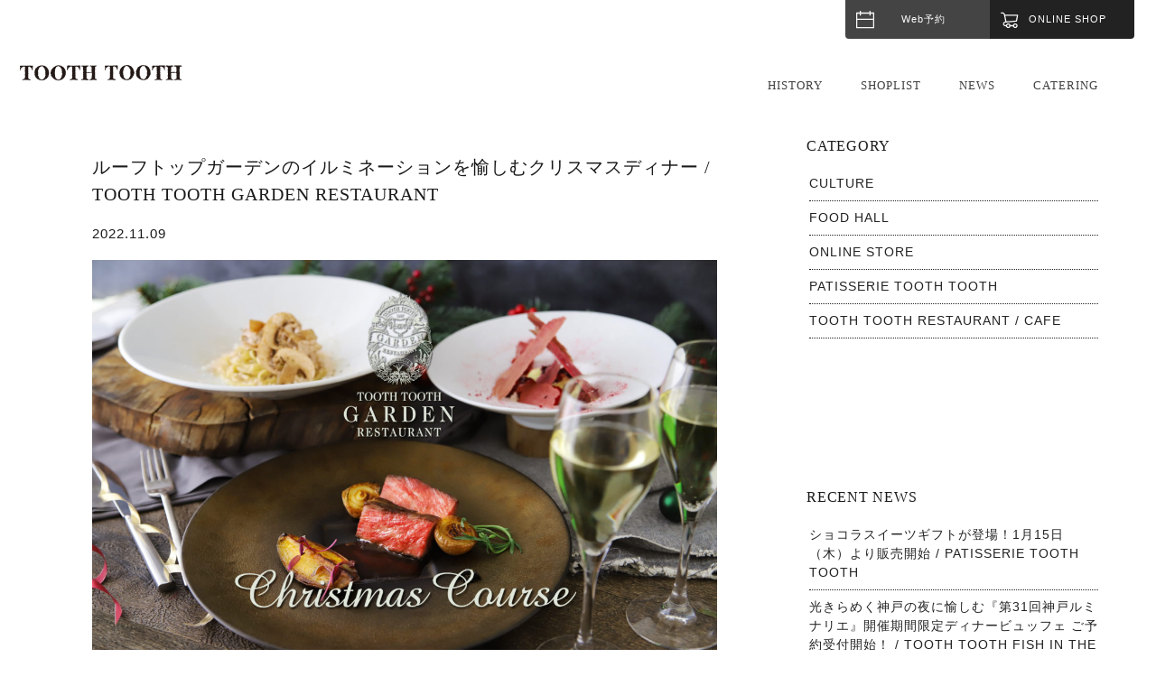

--- FILE ---
content_type: text/html; charset=UTF-8
request_url: https://toothtooth.com/restaurant-cafe/11582
body_size: 14077
content:
<!DOCTYPE html>
<html dir="ltr" lang="ja" prefix="og: https://ogp.me/ns#" class="no-js">
<head>
	<meta charset="UTF-8">
	<meta name="viewport" content="width=device-width, initial-scale=1">
	<meta name="format-detection" content="telephone=no">
	<link rel="profile" href="http://gmpg.org/xfn/11">
		<script>(function(html){html.className = html.className.replace(/\bno-js\b/,'js')})(document.documentElement);</script>
<title>ルーフトップガーデンのイルミネーションを愉しむクリスマスディナー / TOOTH TOOTH GARDEN RESTAURANT - TOOTH TOOTH / トゥース・トゥース</title>

		<!-- All in One SEO 4.6.3 - aioseo.com -->
		<meta name="description" content="神戸国際会館11Fにある『TOOTH TOOTH GARDEN RESTAURANT』では、ルーフトップテラス" />
		<meta name="robots" content="max-image-preview:large" />
		<link rel="canonical" href="https://toothtooth.com/restaurant-cafe/11582" />
		<meta name="generator" content="All in One SEO (AIOSEO) 4.6.3" />
		<meta property="og:locale" content="ja_JP" />
		<meta property="og:site_name" content="TOOTH TOOTH / トゥース・トゥース - 神戸キュイジーヌ･神戸スィーツ" />
		<meta property="og:type" content="article" />
		<meta property="og:title" content="ルーフトップガーデンのイルミネーションを愉しむクリスマスディナー / TOOTH TOOTH GARDEN RESTAURANT - TOOTH TOOTH / トゥース・トゥース" />
		<meta property="og:description" content="神戸国際会館11Fにある『TOOTH TOOTH GARDEN RESTAURANT』では、ルーフトップテラス" />
		<meta property="og:url" content="https://toothtooth.com/restaurant-cafe/11582" />
		<meta property="article:published_time" content="2022-11-09T01:59:00+00:00" />
		<meta property="article:modified_time" content="2022-11-10T06:35:34+00:00" />
		<meta name="twitter:card" content="summary_large_image" />
		<meta name="twitter:title" content="ルーフトップガーデンのイルミネーションを愉しむクリスマスディナー / TOOTH TOOTH GARDEN RESTAURANT - TOOTH TOOTH / トゥース・トゥース" />
		<meta name="twitter:description" content="神戸国際会館11Fにある『TOOTH TOOTH GARDEN RESTAURANT』では、ルーフトップテラス" />
		<script type="application/ld+json" class="aioseo-schema">
			{"@context":"https:\/\/schema.org","@graph":[{"@type":"BlogPosting","@id":"https:\/\/toothtooth.com\/restaurant-cafe\/11582#blogposting","name":"\u30eb\u30fc\u30d5\u30c8\u30c3\u30d7\u30ac\u30fc\u30c7\u30f3\u306e\u30a4\u30eb\u30df\u30cd\u30fc\u30b7\u30e7\u30f3\u3092\u6109\u3057\u3080\u30af\u30ea\u30b9\u30de\u30b9\u30c7\u30a3\u30ca\u30fc \/ TOOTH TOOTH GARDEN RESTAURANT - TOOTH TOOTH \/ \u30c8\u30a5\u30fc\u30b9\u30fb\u30c8\u30a5\u30fc\u30b9","headline":"\u30eb\u30fc\u30d5\u30c8\u30c3\u30d7\u30ac\u30fc\u30c7\u30f3\u306e\u30a4\u30eb\u30df\u30cd\u30fc\u30b7\u30e7\u30f3\u3092\u6109\u3057\u3080\u30af\u30ea\u30b9\u30de\u30b9\u30c7\u30a3\u30ca\u30fc \/ TOOTH TOOTH GARDEN RESTAURANT","author":{"@id":"https:\/\/toothtooth.com\/author\/potomak#author"},"publisher":{"@id":"https:\/\/toothtooth.com\/#organization"},"image":{"@type":"ImageObject","url":"https:\/\/toothtooth.com\/website\/wp-content\/uploads\/2022\/11\/TTsite_format_noel_Y_221223.jpg","width":1600,"height":1066},"datePublished":"2022-11-09T10:59:00+09:00","dateModified":"2022-11-10T15:35:34+09:00","inLanguage":"ja","mainEntityOfPage":{"@id":"https:\/\/toothtooth.com\/restaurant-cafe\/11582#webpage"},"isPartOf":{"@id":"https:\/\/toothtooth.com\/restaurant-cafe\/11582#webpage"},"articleSection":"TOOTH TOOTH RESTAURANT \/ CAFE, TOOTH TOOTH GARDEN RESTAURANT"},{"@type":"BreadcrumbList","@id":"https:\/\/toothtooth.com\/restaurant-cafe\/11582#breadcrumblist","itemListElement":[{"@type":"ListItem","@id":"https:\/\/toothtooth.com\/#listItem","position":1,"name":"\u5bb6","item":"https:\/\/toothtooth.com\/","nextItem":"https:\/\/toothtooth.com\/category\/restaurant-cafe#listItem"},{"@type":"ListItem","@id":"https:\/\/toothtooth.com\/category\/restaurant-cafe#listItem","position":2,"name":"TOOTH TOOTH RESTAURANT \/ CAFE","previousItem":"https:\/\/toothtooth.com\/#listItem"}]},{"@type":"Organization","@id":"https:\/\/toothtooth.com\/#organization","name":"TOOTH TOOTH \/ \u30c8\u30a5\u30fc\u30b9\u30fb\u30c8\u30a5\u30fc\u30b9","url":"https:\/\/toothtooth.com\/"},{"@type":"Person","@id":"https:\/\/toothtooth.com\/author\/potomak#author","url":"https:\/\/toothtooth.com\/author\/potomak","name":"potomak","image":{"@type":"ImageObject","@id":"https:\/\/toothtooth.com\/restaurant-cafe\/11582#authorImage","url":"https:\/\/secure.gravatar.com\/avatar\/77ac8a9ba3928f0ddcab3d3423a90144?s=96&d=mm&r=g","width":96,"height":96,"caption":"potomak"}},{"@type":"WebPage","@id":"https:\/\/toothtooth.com\/restaurant-cafe\/11582#webpage","url":"https:\/\/toothtooth.com\/restaurant-cafe\/11582","name":"\u30eb\u30fc\u30d5\u30c8\u30c3\u30d7\u30ac\u30fc\u30c7\u30f3\u306e\u30a4\u30eb\u30df\u30cd\u30fc\u30b7\u30e7\u30f3\u3092\u6109\u3057\u3080\u30af\u30ea\u30b9\u30de\u30b9\u30c7\u30a3\u30ca\u30fc \/ TOOTH TOOTH GARDEN RESTAURANT - TOOTH TOOTH \/ \u30c8\u30a5\u30fc\u30b9\u30fb\u30c8\u30a5\u30fc\u30b9","description":"\u795e\u6238\u56fd\u969b\u4f1a\u992811F\u306b\u3042\u308b\u300eTOOTH TOOTH GARDEN RESTAURANT\u300f\u3067\u306f\u3001\u30eb\u30fc\u30d5\u30c8\u30c3\u30d7\u30c6\u30e9\u30b9","inLanguage":"ja","isPartOf":{"@id":"https:\/\/toothtooth.com\/#website"},"breadcrumb":{"@id":"https:\/\/toothtooth.com\/restaurant-cafe\/11582#breadcrumblist"},"author":{"@id":"https:\/\/toothtooth.com\/author\/potomak#author"},"creator":{"@id":"https:\/\/toothtooth.com\/author\/potomak#author"},"image":{"@type":"ImageObject","url":"https:\/\/toothtooth.com\/website\/wp-content\/uploads\/2022\/11\/TTsite_format_noel_Y_221223.jpg","@id":"https:\/\/toothtooth.com\/restaurant-cafe\/11582\/#mainImage","width":1600,"height":1066},"primaryImageOfPage":{"@id":"https:\/\/toothtooth.com\/restaurant-cafe\/11582#mainImage"},"datePublished":"2022-11-09T10:59:00+09:00","dateModified":"2022-11-10T15:35:34+09:00"},{"@type":"WebSite","@id":"https:\/\/toothtooth.com\/#website","url":"https:\/\/toothtooth.com\/","name":"TOOTH TOOTH \/ \u30c8\u30a5\u30fc\u30b9\u30fb\u30c8\u30a5\u30fc\u30b9","description":"\u795e\u6238\u30ad\u30e5\u30a4\u30b8\u30fc\u30cc\uff65\u795e\u6238\u30b9\u30a3\u30fc\u30c4","inLanguage":"ja","publisher":{"@id":"https:\/\/toothtooth.com\/#organization"}}]}
		</script>
		<!-- All in One SEO -->

<link rel='dns-prefetch' href='//fonts.googleapis.com' />
<link href='https://fonts.gstatic.com' crossorigin rel='preconnect' />
<link rel="alternate" type="application/rss+xml" title="TOOTH TOOTH / トゥース・トゥース &raquo; フィード" href="https://toothtooth.com/feed" />
<link rel="alternate" type="application/rss+xml" title="TOOTH TOOTH / トゥース・トゥース &raquo; コメントフィード" href="https://toothtooth.com/comments/feed" />
<script>
window._wpemojiSettings = {"baseUrl":"https:\/\/s.w.org\/images\/core\/emoji\/15.0.3\/72x72\/","ext":".png","svgUrl":"https:\/\/s.w.org\/images\/core\/emoji\/15.0.3\/svg\/","svgExt":".svg","source":{"concatemoji":"https:\/\/toothtooth.com\/website\/wp-includes\/js\/wp-emoji-release.min.js?ver=6.5.7"}};
/*! This file is auto-generated */
!function(i,n){var o,s,e;function c(e){try{var t={supportTests:e,timestamp:(new Date).valueOf()};sessionStorage.setItem(o,JSON.stringify(t))}catch(e){}}function p(e,t,n){e.clearRect(0,0,e.canvas.width,e.canvas.height),e.fillText(t,0,0);var t=new Uint32Array(e.getImageData(0,0,e.canvas.width,e.canvas.height).data),r=(e.clearRect(0,0,e.canvas.width,e.canvas.height),e.fillText(n,0,0),new Uint32Array(e.getImageData(0,0,e.canvas.width,e.canvas.height).data));return t.every(function(e,t){return e===r[t]})}function u(e,t,n){switch(t){case"flag":return n(e,"\ud83c\udff3\ufe0f\u200d\u26a7\ufe0f","\ud83c\udff3\ufe0f\u200b\u26a7\ufe0f")?!1:!n(e,"\ud83c\uddfa\ud83c\uddf3","\ud83c\uddfa\u200b\ud83c\uddf3")&&!n(e,"\ud83c\udff4\udb40\udc67\udb40\udc62\udb40\udc65\udb40\udc6e\udb40\udc67\udb40\udc7f","\ud83c\udff4\u200b\udb40\udc67\u200b\udb40\udc62\u200b\udb40\udc65\u200b\udb40\udc6e\u200b\udb40\udc67\u200b\udb40\udc7f");case"emoji":return!n(e,"\ud83d\udc26\u200d\u2b1b","\ud83d\udc26\u200b\u2b1b")}return!1}function f(e,t,n){var r="undefined"!=typeof WorkerGlobalScope&&self instanceof WorkerGlobalScope?new OffscreenCanvas(300,150):i.createElement("canvas"),a=r.getContext("2d",{willReadFrequently:!0}),o=(a.textBaseline="top",a.font="600 32px Arial",{});return e.forEach(function(e){o[e]=t(a,e,n)}),o}function t(e){var t=i.createElement("script");t.src=e,t.defer=!0,i.head.appendChild(t)}"undefined"!=typeof Promise&&(o="wpEmojiSettingsSupports",s=["flag","emoji"],n.supports={everything:!0,everythingExceptFlag:!0},e=new Promise(function(e){i.addEventListener("DOMContentLoaded",e,{once:!0})}),new Promise(function(t){var n=function(){try{var e=JSON.parse(sessionStorage.getItem(o));if("object"==typeof e&&"number"==typeof e.timestamp&&(new Date).valueOf()<e.timestamp+604800&&"object"==typeof e.supportTests)return e.supportTests}catch(e){}return null}();if(!n){if("undefined"!=typeof Worker&&"undefined"!=typeof OffscreenCanvas&&"undefined"!=typeof URL&&URL.createObjectURL&&"undefined"!=typeof Blob)try{var e="postMessage("+f.toString()+"("+[JSON.stringify(s),u.toString(),p.toString()].join(",")+"));",r=new Blob([e],{type:"text/javascript"}),a=new Worker(URL.createObjectURL(r),{name:"wpTestEmojiSupports"});return void(a.onmessage=function(e){c(n=e.data),a.terminate(),t(n)})}catch(e){}c(n=f(s,u,p))}t(n)}).then(function(e){for(var t in e)n.supports[t]=e[t],n.supports.everything=n.supports.everything&&n.supports[t],"flag"!==t&&(n.supports.everythingExceptFlag=n.supports.everythingExceptFlag&&n.supports[t]);n.supports.everythingExceptFlag=n.supports.everythingExceptFlag&&!n.supports.flag,n.DOMReady=!1,n.readyCallback=function(){n.DOMReady=!0}}).then(function(){return e}).then(function(){var e;n.supports.everything||(n.readyCallback(),(e=n.source||{}).concatemoji?t(e.concatemoji):e.wpemoji&&e.twemoji&&(t(e.twemoji),t(e.wpemoji)))}))}((window,document),window._wpemojiSettings);
</script>
<style id='wp-emoji-styles-inline-css'>

	img.wp-smiley, img.emoji {
		display: inline !important;
		border: none !important;
		box-shadow: none !important;
		height: 1em !important;
		width: 1em !important;
		margin: 0 0.07em !important;
		vertical-align: -0.1em !important;
		background: none !important;
		padding: 0 !important;
	}
</style>
<link rel='stylesheet' id='wp-block-library-css' href='https://toothtooth.com/website/wp-includes/css/dist/block-library/style.min.css?ver=6.5.7' media='all' />
<style id='wp-block-library-theme-inline-css'>
.wp-block-audio figcaption{color:#555;font-size:13px;text-align:center}.is-dark-theme .wp-block-audio figcaption{color:#ffffffa6}.wp-block-audio{margin:0 0 1em}.wp-block-code{border:1px solid #ccc;border-radius:4px;font-family:Menlo,Consolas,monaco,monospace;padding:.8em 1em}.wp-block-embed figcaption{color:#555;font-size:13px;text-align:center}.is-dark-theme .wp-block-embed figcaption{color:#ffffffa6}.wp-block-embed{margin:0 0 1em}.blocks-gallery-caption{color:#555;font-size:13px;text-align:center}.is-dark-theme .blocks-gallery-caption{color:#ffffffa6}.wp-block-image figcaption{color:#555;font-size:13px;text-align:center}.is-dark-theme .wp-block-image figcaption{color:#ffffffa6}.wp-block-image{margin:0 0 1em}.wp-block-pullquote{border-bottom:4px solid;border-top:4px solid;color:currentColor;margin-bottom:1.75em}.wp-block-pullquote cite,.wp-block-pullquote footer,.wp-block-pullquote__citation{color:currentColor;font-size:.8125em;font-style:normal;text-transform:uppercase}.wp-block-quote{border-left:.25em solid;margin:0 0 1.75em;padding-left:1em}.wp-block-quote cite,.wp-block-quote footer{color:currentColor;font-size:.8125em;font-style:normal;position:relative}.wp-block-quote.has-text-align-right{border-left:none;border-right:.25em solid;padding-left:0;padding-right:1em}.wp-block-quote.has-text-align-center{border:none;padding-left:0}.wp-block-quote.is-large,.wp-block-quote.is-style-large,.wp-block-quote.is-style-plain{border:none}.wp-block-search .wp-block-search__label{font-weight:700}.wp-block-search__button{border:1px solid #ccc;padding:.375em .625em}:where(.wp-block-group.has-background){padding:1.25em 2.375em}.wp-block-separator.has-css-opacity{opacity:.4}.wp-block-separator{border:none;border-bottom:2px solid;margin-left:auto;margin-right:auto}.wp-block-separator.has-alpha-channel-opacity{opacity:1}.wp-block-separator:not(.is-style-wide):not(.is-style-dots){width:100px}.wp-block-separator.has-background:not(.is-style-dots){border-bottom:none;height:1px}.wp-block-separator.has-background:not(.is-style-wide):not(.is-style-dots){height:2px}.wp-block-table{margin:0 0 1em}.wp-block-table td,.wp-block-table th{word-break:normal}.wp-block-table figcaption{color:#555;font-size:13px;text-align:center}.is-dark-theme .wp-block-table figcaption{color:#ffffffa6}.wp-block-video figcaption{color:#555;font-size:13px;text-align:center}.is-dark-theme .wp-block-video figcaption{color:#ffffffa6}.wp-block-video{margin:0 0 1em}.wp-block-template-part.has-background{margin-bottom:0;margin-top:0;padding:1.25em 2.375em}
</style>
<style id='classic-theme-styles-inline-css'>
/*! This file is auto-generated */
.wp-block-button__link{color:#fff;background-color:#32373c;border-radius:9999px;box-shadow:none;text-decoration:none;padding:calc(.667em + 2px) calc(1.333em + 2px);font-size:1.125em}.wp-block-file__button{background:#32373c;color:#fff;text-decoration:none}
</style>
<style id='global-styles-inline-css'>
body{--wp--preset--color--black: #000000;--wp--preset--color--cyan-bluish-gray: #abb8c3;--wp--preset--color--white: #fff;--wp--preset--color--pale-pink: #f78da7;--wp--preset--color--vivid-red: #cf2e2e;--wp--preset--color--luminous-vivid-orange: #ff6900;--wp--preset--color--luminous-vivid-amber: #fcb900;--wp--preset--color--light-green-cyan: #7bdcb5;--wp--preset--color--vivid-green-cyan: #00d084;--wp--preset--color--pale-cyan-blue: #8ed1fc;--wp--preset--color--vivid-cyan-blue: #0693e3;--wp--preset--color--vivid-purple: #9b51e0;--wp--preset--color--dark-gray: #1a1a1a;--wp--preset--color--medium-gray: #686868;--wp--preset--color--light-gray: #e5e5e5;--wp--preset--color--blue-gray: #4d545c;--wp--preset--color--bright-blue: #007acc;--wp--preset--color--light-blue: #9adffd;--wp--preset--color--dark-brown: #402b30;--wp--preset--color--medium-brown: #774e24;--wp--preset--color--dark-red: #640c1f;--wp--preset--color--bright-red: #ff675f;--wp--preset--color--yellow: #ffef8e;--wp--preset--gradient--vivid-cyan-blue-to-vivid-purple: linear-gradient(135deg,rgba(6,147,227,1) 0%,rgb(155,81,224) 100%);--wp--preset--gradient--light-green-cyan-to-vivid-green-cyan: linear-gradient(135deg,rgb(122,220,180) 0%,rgb(0,208,130) 100%);--wp--preset--gradient--luminous-vivid-amber-to-luminous-vivid-orange: linear-gradient(135deg,rgba(252,185,0,1) 0%,rgba(255,105,0,1) 100%);--wp--preset--gradient--luminous-vivid-orange-to-vivid-red: linear-gradient(135deg,rgba(255,105,0,1) 0%,rgb(207,46,46) 100%);--wp--preset--gradient--very-light-gray-to-cyan-bluish-gray: linear-gradient(135deg,rgb(238,238,238) 0%,rgb(169,184,195) 100%);--wp--preset--gradient--cool-to-warm-spectrum: linear-gradient(135deg,rgb(74,234,220) 0%,rgb(151,120,209) 20%,rgb(207,42,186) 40%,rgb(238,44,130) 60%,rgb(251,105,98) 80%,rgb(254,248,76) 100%);--wp--preset--gradient--blush-light-purple: linear-gradient(135deg,rgb(255,206,236) 0%,rgb(152,150,240) 100%);--wp--preset--gradient--blush-bordeaux: linear-gradient(135deg,rgb(254,205,165) 0%,rgb(254,45,45) 50%,rgb(107,0,62) 100%);--wp--preset--gradient--luminous-dusk: linear-gradient(135deg,rgb(255,203,112) 0%,rgb(199,81,192) 50%,rgb(65,88,208) 100%);--wp--preset--gradient--pale-ocean: linear-gradient(135deg,rgb(255,245,203) 0%,rgb(182,227,212) 50%,rgb(51,167,181) 100%);--wp--preset--gradient--electric-grass: linear-gradient(135deg,rgb(202,248,128) 0%,rgb(113,206,126) 100%);--wp--preset--gradient--midnight: linear-gradient(135deg,rgb(2,3,129) 0%,rgb(40,116,252) 100%);--wp--preset--font-size--small: 13px;--wp--preset--font-size--medium: 20px;--wp--preset--font-size--large: 36px;--wp--preset--font-size--x-large: 42px;--wp--preset--spacing--20: 0.44rem;--wp--preset--spacing--30: 0.67rem;--wp--preset--spacing--40: 1rem;--wp--preset--spacing--50: 1.5rem;--wp--preset--spacing--60: 2.25rem;--wp--preset--spacing--70: 3.38rem;--wp--preset--spacing--80: 5.06rem;--wp--preset--shadow--natural: 6px 6px 9px rgba(0, 0, 0, 0.2);--wp--preset--shadow--deep: 12px 12px 50px rgba(0, 0, 0, 0.4);--wp--preset--shadow--sharp: 6px 6px 0px rgba(0, 0, 0, 0.2);--wp--preset--shadow--outlined: 6px 6px 0px -3px rgba(255, 255, 255, 1), 6px 6px rgba(0, 0, 0, 1);--wp--preset--shadow--crisp: 6px 6px 0px rgba(0, 0, 0, 1);}:where(.is-layout-flex){gap: 0.5em;}:where(.is-layout-grid){gap: 0.5em;}body .is-layout-flex{display: flex;}body .is-layout-flex{flex-wrap: wrap;align-items: center;}body .is-layout-flex > *{margin: 0;}body .is-layout-grid{display: grid;}body .is-layout-grid > *{margin: 0;}:where(.wp-block-columns.is-layout-flex){gap: 2em;}:where(.wp-block-columns.is-layout-grid){gap: 2em;}:where(.wp-block-post-template.is-layout-flex){gap: 1.25em;}:where(.wp-block-post-template.is-layout-grid){gap: 1.25em;}.has-black-color{color: var(--wp--preset--color--black) !important;}.has-cyan-bluish-gray-color{color: var(--wp--preset--color--cyan-bluish-gray) !important;}.has-white-color{color: var(--wp--preset--color--white) !important;}.has-pale-pink-color{color: var(--wp--preset--color--pale-pink) !important;}.has-vivid-red-color{color: var(--wp--preset--color--vivid-red) !important;}.has-luminous-vivid-orange-color{color: var(--wp--preset--color--luminous-vivid-orange) !important;}.has-luminous-vivid-amber-color{color: var(--wp--preset--color--luminous-vivid-amber) !important;}.has-light-green-cyan-color{color: var(--wp--preset--color--light-green-cyan) !important;}.has-vivid-green-cyan-color{color: var(--wp--preset--color--vivid-green-cyan) !important;}.has-pale-cyan-blue-color{color: var(--wp--preset--color--pale-cyan-blue) !important;}.has-vivid-cyan-blue-color{color: var(--wp--preset--color--vivid-cyan-blue) !important;}.has-vivid-purple-color{color: var(--wp--preset--color--vivid-purple) !important;}.has-black-background-color{background-color: var(--wp--preset--color--black) !important;}.has-cyan-bluish-gray-background-color{background-color: var(--wp--preset--color--cyan-bluish-gray) !important;}.has-white-background-color{background-color: var(--wp--preset--color--white) !important;}.has-pale-pink-background-color{background-color: var(--wp--preset--color--pale-pink) !important;}.has-vivid-red-background-color{background-color: var(--wp--preset--color--vivid-red) !important;}.has-luminous-vivid-orange-background-color{background-color: var(--wp--preset--color--luminous-vivid-orange) !important;}.has-luminous-vivid-amber-background-color{background-color: var(--wp--preset--color--luminous-vivid-amber) !important;}.has-light-green-cyan-background-color{background-color: var(--wp--preset--color--light-green-cyan) !important;}.has-vivid-green-cyan-background-color{background-color: var(--wp--preset--color--vivid-green-cyan) !important;}.has-pale-cyan-blue-background-color{background-color: var(--wp--preset--color--pale-cyan-blue) !important;}.has-vivid-cyan-blue-background-color{background-color: var(--wp--preset--color--vivid-cyan-blue) !important;}.has-vivid-purple-background-color{background-color: var(--wp--preset--color--vivid-purple) !important;}.has-black-border-color{border-color: var(--wp--preset--color--black) !important;}.has-cyan-bluish-gray-border-color{border-color: var(--wp--preset--color--cyan-bluish-gray) !important;}.has-white-border-color{border-color: var(--wp--preset--color--white) !important;}.has-pale-pink-border-color{border-color: var(--wp--preset--color--pale-pink) !important;}.has-vivid-red-border-color{border-color: var(--wp--preset--color--vivid-red) !important;}.has-luminous-vivid-orange-border-color{border-color: var(--wp--preset--color--luminous-vivid-orange) !important;}.has-luminous-vivid-amber-border-color{border-color: var(--wp--preset--color--luminous-vivid-amber) !important;}.has-light-green-cyan-border-color{border-color: var(--wp--preset--color--light-green-cyan) !important;}.has-vivid-green-cyan-border-color{border-color: var(--wp--preset--color--vivid-green-cyan) !important;}.has-pale-cyan-blue-border-color{border-color: var(--wp--preset--color--pale-cyan-blue) !important;}.has-vivid-cyan-blue-border-color{border-color: var(--wp--preset--color--vivid-cyan-blue) !important;}.has-vivid-purple-border-color{border-color: var(--wp--preset--color--vivid-purple) !important;}.has-vivid-cyan-blue-to-vivid-purple-gradient-background{background: var(--wp--preset--gradient--vivid-cyan-blue-to-vivid-purple) !important;}.has-light-green-cyan-to-vivid-green-cyan-gradient-background{background: var(--wp--preset--gradient--light-green-cyan-to-vivid-green-cyan) !important;}.has-luminous-vivid-amber-to-luminous-vivid-orange-gradient-background{background: var(--wp--preset--gradient--luminous-vivid-amber-to-luminous-vivid-orange) !important;}.has-luminous-vivid-orange-to-vivid-red-gradient-background{background: var(--wp--preset--gradient--luminous-vivid-orange-to-vivid-red) !important;}.has-very-light-gray-to-cyan-bluish-gray-gradient-background{background: var(--wp--preset--gradient--very-light-gray-to-cyan-bluish-gray) !important;}.has-cool-to-warm-spectrum-gradient-background{background: var(--wp--preset--gradient--cool-to-warm-spectrum) !important;}.has-blush-light-purple-gradient-background{background: var(--wp--preset--gradient--blush-light-purple) !important;}.has-blush-bordeaux-gradient-background{background: var(--wp--preset--gradient--blush-bordeaux) !important;}.has-luminous-dusk-gradient-background{background: var(--wp--preset--gradient--luminous-dusk) !important;}.has-pale-ocean-gradient-background{background: var(--wp--preset--gradient--pale-ocean) !important;}.has-electric-grass-gradient-background{background: var(--wp--preset--gradient--electric-grass) !important;}.has-midnight-gradient-background{background: var(--wp--preset--gradient--midnight) !important;}.has-small-font-size{font-size: var(--wp--preset--font-size--small) !important;}.has-medium-font-size{font-size: var(--wp--preset--font-size--medium) !important;}.has-large-font-size{font-size: var(--wp--preset--font-size--large) !important;}.has-x-large-font-size{font-size: var(--wp--preset--font-size--x-large) !important;}
.wp-block-navigation a:where(:not(.wp-element-button)){color: inherit;}
:where(.wp-block-post-template.is-layout-flex){gap: 1.25em;}:where(.wp-block-post-template.is-layout-grid){gap: 1.25em;}
:where(.wp-block-columns.is-layout-flex){gap: 2em;}:where(.wp-block-columns.is-layout-grid){gap: 2em;}
.wp-block-pullquote{font-size: 1.5em;line-height: 1.6;}
</style>
<link rel='stylesheet' id='contact-form-7-css' href='https://toothtooth.com/website/wp-content/plugins/contact-form-7/includes/css/styles.css?ver=5.5.2' media='all' />
<link rel='stylesheet' id='wp-pagenavi-css' href='https://toothtooth.com/website/wp-content/plugins/wp-pagenavi/pagenavi-css.css?ver=2.70' media='all' />
<link rel='stylesheet' id='parent-style-css' href='https://toothtooth.com/website/wp-content/themes/twentysixteen/style.css?ver=6.5.7' media='all' />
<link rel='stylesheet' id='twentysixteen-fonts-css' href='https://fonts.googleapis.com/css?family=Merriweather%3A400%2C700%2C900%2C400italic%2C700italic%2C900italic%7CMontserrat%3A400%2C700%7CInconsolata%3A400&#038;subset=latin%2Clatin-ext&#038;display=fallback' media='all' />
<link rel='stylesheet' id='genericons-css' href='https://toothtooth.com/website/wp-content/themes/twentysixteen/genericons/genericons.css?ver=3.4.1' media='all' />
<link rel='stylesheet' id='twentysixteen-style-css' href='https://toothtooth.com/website/wp-content/themes/toothtooth/style.css?ver=20190507' media='all' />
<link rel='stylesheet' id='twentysixteen-block-style-css' href='https://toothtooth.com/website/wp-content/themes/twentysixteen/css/blocks.css?ver=20190102' media='all' />
<!--[if lt IE 10]>
<link rel='stylesheet' id='twentysixteen-ie-css' href='https://toothtooth.com/website/wp-content/themes/twentysixteen/css/ie.css?ver=20170530' media='all' />
<![endif]-->
<!--[if lt IE 9]>
<link rel='stylesheet' id='twentysixteen-ie8-css' href='https://toothtooth.com/website/wp-content/themes/twentysixteen/css/ie8.css?ver=20170530' media='all' />
<![endif]-->
<!--[if lt IE 8]>
<link rel='stylesheet' id='twentysixteen-ie7-css' href='https://toothtooth.com/website/wp-content/themes/twentysixteen/css/ie7.css?ver=20170530' media='all' />
<![endif]-->
<!--[if lt IE 9]>
<script src="https://toothtooth.com/website/wp-content/themes/twentysixteen/js/html5.js?ver=3.7.3" id="twentysixteen-html5-js"></script>
<![endif]-->
<script src="https://toothtooth.com/website/wp-includes/js/jquery/jquery.min.js?ver=3.7.1" id="jquery-core-js"></script>
<script src="https://toothtooth.com/website/wp-includes/js/jquery/jquery-migrate.min.js?ver=3.4.1" id="jquery-migrate-js"></script>
<link rel="https://api.w.org/" href="https://toothtooth.com/wp-json/" /><link rel="alternate" type="application/json" href="https://toothtooth.com/wp-json/wp/v2/posts/11582" /><link rel="EditURI" type="application/rsd+xml" title="RSD" href="https://toothtooth.com/website/xmlrpc.php?rsd" />
<meta name="generator" content="WordPress 6.5.7" />
<link rel='shortlink' href='https://toothtooth.com/?p=11582' />
<link rel="alternate" type="application/json+oembed" href="https://toothtooth.com/wp-json/oembed/1.0/embed?url=https%3A%2F%2Ftoothtooth.com%2Frestaurant-cafe%2F11582" />
<link rel="alternate" type="text/xml+oembed" href="https://toothtooth.com/wp-json/oembed/1.0/embed?url=https%3A%2F%2Ftoothtooth.com%2Frestaurant-cafe%2F11582&#038;format=xml" />
	<link rel="icon" href="https://toothtooth.com/website/wp-content/themes/toothtooth/images/favicon.ico">
	<link rel="apple-touch-icon" sizes="180x180" href="https://toothtooth.com/website/wp-content/themes/toothtooth/images/apple-touch-icon.png">
	<link href="https://toothtooth.com/website/wp-content/themes/toothtooth/css/drawer.css" rel="stylesheet">
	<link rel="stylesheet" href="https://toothtooth.com/website/wp-content/themes/toothtooth/css/slick.css" media="screen" />
	<link rel="stylesheet" href="https://toothtooth.com/website/wp-content/themes/toothtooth/css/slick-theme.css" media="screen" />
	<script type="text/javascript" src="https://ajax.googleapis.com/ajax/libs/jquery/1.11.2/jquery.min.js"></script>
	<script src="https://cdnjs.cloudflare.com/ajax/libs/iScroll/5.1.3/iscroll.min.js"></script>
	<link rel="stylesheet" href="//maxcdn.bootstrapcdn.com/font-awesome/4.6.0/css/font-awesome.min.css">
	<script src="https://toothtooth.com/website/wp-content/themes/toothtooth/js/iScroll.js"></script>
	<script src="https://toothtooth.com/website/wp-content/themes/toothtooth/js/smoothscroll.js"></script>
	<script src="https://toothtooth.com/website/wp-content/themes/toothtooth/js/drawer.min.js"></script>
	<script src="https://toothtooth.com/website/wp-content/themes/toothtooth/js/slick.min.js"></script>
	<script type="text/javascript">
		$(function() {
	    $('body').fadeIn(500);
		    });
		    $(function () {
    var topBtn = $('#page-top');
    topBtn.hide();
    //スクロールが500に達したらボタン表示。
    $(window).scroll(function () {
        if ($(this).scrollTop() > 500) {
            topBtn.fadeIn();
        } else {
            topBtn.fadeOut();
        }
    });

    //スクロールでトップへもどる
    topBtn.click(function () {
        $('body,html').animate({
            scrollTop: 0
        }, 500);
        return false;
    });
});
			$(function() {
		   $('.boutique-slider').slick({
		          infinite: true,
		          dots:false,
		          arrows: false,
		          slidesToShow: 1,
		          fade: true,
		          swipe:true,
		          autoplaySpeed: 5000,
		          speed: 1000,
		          pauseOnFocus: false,
		          pauseOnHover: false,
		          zIndex: 10,
		          centerMode: true, //要素を中央寄せ
		          centerPadding:'0%', //両サイドの見えている部分のサイズ
		          autoplay:true, //自動再生
				  asNavFor: ".thumbnail", // サムネイルと同期
		          responsive: [
		          {
		               breakpoint: 980,
		                    settings: {
		                         centerMode: true,
				          centerPadding:'0%', //両サイドの見えている部分のサイズ
		               }
		          },
		          {
		               breakpoint: 600,
		                    settings: {
		                         centerMode: true,
				          centerPadding:'0', //両サイドの見えている部分のサイズ
		               }
		          }
		          ]
		     });
			 $(".thumbnail").slick({
					slidesToShow: 5, // サムネイルの表示数
					asNavFor: ".boutique-slider", // メイン画像と同期
					focusOnSelect: true, // サムネイルクリックを有効化
				});
		});
		$(function() {
		   $('.slider').slick({
		          infinite: true,
		          dots:false,
		          arrows: false,
		          slidesToShow: 1,
		          fade: true,
		          swipe:true,
		          autoplaySpeed: 5000,
		          speed: 1000,
		          pauseOnFocus: false,
		          pauseOnHover: false,
		          zIndex: 10,
		          centerMode: true, //要素を中央寄せ
		          centerPadding:'0%', //両サイドの見えている部分のサイズ
		          autoplay:true, //自動再生
		          responsive: [
		          {
		               breakpoint: 980,
		                    settings: {
		                         centerMode: true,
				          centerPadding:'0%', //両サイドの見えている部分のサイズ
		               }
		          },
		          {
		               breakpoint: 600,
		                    settings: {
		                         centerMode: true,
				          centerPadding:'0', //両サイドの見えている部分のサイズ
		               }
		          }
		          ]
		     });
		});
			$(function() {
		   $('.slider-news').slick({
					infinite: false,
					dots:true,
					arrows: true,
					slidesToShow: 1,
					slidesToScroll: 1,
					autoplaySpeed: 5000,
					cssEase:'linear',
					speed: 300,
					zIndex: 10,
					swipe: true,
					swipeToSlide: true,
					centerMode: true, //要素を中央寄せ
					initialSlide: 1,
					centerPadding:'36%', //両サイドの見えている部分のサイズ
					autoplay:false, //自動再生
					responsive: [
		          {
		               breakpoint: 768,
	                    settings: {
                         centerMode: true,
						 initialSlide: 0,
				          centerPadding:'10%', //両サイドの見えている部分のサイズ
		               }
		          }
		          ]
		     });
		});
		$(function() {
			   $('.slider-foodhall').slick({
						infinite: true,
						dots:true,
						arrows: true,
						slidesToShow: 1,
						slidesToScroll: 1,
						autoplaySpeed: 5000,
						cssEase:'linear',
						speed: 300,
						zIndex: 10,
						swipe: true,
						swipeToSlide: true,
						centerMode: true, //要素を中央寄せ
						  initialSlide: 1,
						centerPadding:'36%', //両サイドの見えている部分のサイズ
						autoplay:true, //自動再生
						responsive: [
					  {
						   breakpoint: 768,
							settings: {
							 centerMode: true,
							 initialSlide: 0,
							 centerPadding:'10%', //両サイドの見えている部分のサイズ
						   }
					  }
					  ]
				 });
			});
			$(document).ready(function() {
		  $('.drawer').drawer();
		});
		$(".Bnr").fadeIn();
(function($) {
		 
		$(function () {
			var display = function () {
			if ($(this).scrollTop() > 150) { //scroll量
					$(".Bnr").fadeIn();
				} else {
					$(".Bnr").fadeOut();
				}
			};
			$(window).on("scroll", display);
			//click
			$(".Bnr p.close a").click(function(){
			$(".Bnr").fadeOut();
			$(window).off("scroll", display);
			});
		});
		 
		})(jQuery);
	</script>
<!-- Global site tag (gtag.js) - Google Analytics -->
<script async src="https://www.googletagmanager.com/gtag/js?id=UA-34466448-1"></script>
<script>
  window.dataLayer = window.dataLayer || [];
  function gtag(){dataLayer.push(arguments);}
  gtag('js', new Date());

  gtag('config', 'UA-34466448-1');
</script>

</head>
<!--		
		<body id="body" class="drawer drawer--top drawer--navbarTopGutter">
	-->
		<body id="body" class="drawer drawer--top drawer--navbarTopGutter">
		<button type="button" class="drawer-toggle drawer-hamburger">
		<span class="sr-only">toggle navigation</span>
		<span class="drawer-hamburger-icon"></span>
		</button>
		<a href="https://www.toothmartstore.com" target="_blank" class="header-online"><span>ONLINE SHOP</span></a>
		<a href="https://toothtooth.com/reservation" class="header-reserv">Web予約</a>
			<header id="masthead" class="site-header" role="banner">
			<div class="header-inner">
									<p class="site-title"><a href="https://toothtooth.com/" rel="home">TOOTH TOOTH / トゥース・トゥース</a></p>
							</div>
			<nav class="drawer-nav home-nav">
				<ul>
					<li><a href="https://toothtooth.com/history">HISTORY</a></li>
					<li class="navi-parent"><a href="https://toothtooth.com/shoplist">SHOPLIST</a>
						<ul class="second-level">
							<li><a href="https://toothtooth.com/patisserie-tooth-tooth">PATISSERIE</a></li>
							<li><a href="https://toothtooth.com/restaurant">RESTAURANT / CAFE</a></li>
							<li><a href="https://toothtooth.com/toothmart-foodhall">FOOD HALL</a></li>
						</ul>
					</li>
					<li><a href="https://toothtooth.com/news">NEWS</a></li>
					<li><a href="https://toothtooth.com/catering">CATERING</a></li>
					<li class="navi-reserv"><a href="https://toothtooth.com/reservation">Web予約</a></li>
					<li class="navi-online"><a href="https://www.toothmartstore.com/" target="_blank">ONLINE SHOP</a></li>
			</nav>
		</header><!-- .site-header -->
<div id="page" class="site">
		<a class="skip-link screen-reader-text" href="#content">コンテンツへスキップ</a>
						<div id="content" class="site-content">

<div id="primary" class="content-area content-single">
	<main id="main" class="site-main" role="main">
		
<article id="post-11582" class="post-11582 post type-post status-publish format-standard has-post-thumbnail hentry category-restaurant-cafe tag-garden-restaurant">
	<header class="single-header">
		<h1 class="single-title">ルーフトップガーデンのイルミネーションを愉しむクリスマスディナー / TOOTH TOOTH GARDEN RESTAURANT</h1>		 <p class="entry-time">2022.11.09</p>
 					<figure class="page-eyecatch"><img width="1200" height="800" src="https://toothtooth.com/website/wp-content/uploads/2022/11/TTsite_format_noel_Y_221223-1200x800.jpg" class="attachment-post-thumbnail size-post-thumbnail wp-post-image" alt="" decoding="async" fetchpriority="high" sizes="(max-width: 709px) 85vw, (max-width: 909px) 67vw, (max-width: 984px) 60vw, (max-width: 1362px) 62vw, 840px" /></figure>
			</header><!-- .entry-header -->

	
	<div class="entry-content single-content">
		
<p>神戸国際会館11Fにある『TOOTH TOOTH GARDEN RESTAURANT』では、ルーフトップテラスのイルミネーションされた美しいガーデンを眺めながら、クリスマスの特別ディナーをお愉しみいただける3つのコースをご用意いたしました。</p>



<hr class="wp-block-separator"/>



<h5 class="has-text-align-center wp-block-heading">黒毛和牛サーロインのローストがメインのクリスマスディナー</h5>



<figure class="wp-block-image size-large"><img decoding="async" width="1024" height="683" src="https://toothtooth.com/website/wp-content/uploads/2000/11/GR_noel_beef_yori_2211-1-1024x683.jpg" alt="" class="wp-image-11617"/></figure>



<figure class="wp-block-gallery columns-2 is-cropped wp-block-gallery-2 is-layout-flex wp-block-gallery-is-layout-flex"><ul class="blocks-gallery-grid"><li class="blocks-gallery-item"><figure><img decoding="async" width="1024" height="683" src="https://toothtooth.com/website/wp-content/uploads/2022/11/GR_noel_table-set_image_2211-1024x683.jpg" alt="" data-id="11616" data-full-url="https://toothtooth.com/website/wp-content/uploads/2022/11/GR_noel_table-set_image_2211.jpg" data-link="https://toothtooth.com/website/gr_noel_table-set_image_2211" class="wp-image-11616"/></figure></li><li class="blocks-gallery-item"><figure><img loading="lazy" decoding="async" width="1024" height="683" src="https://toothtooth.com/website/wp-content/uploads/2022/11/GR_noel_dessert_yori_2211-1024x683.jpg" alt="" data-id="11612" data-full-url="https://toothtooth.com/website/wp-content/uploads/2022/11/GR_noel_dessert_yori_2211.jpg" data-link="https://toothtooth.com/website/gr_noel_dessert_yori_2211" class="wp-image-11612"/></figure></li></ul></figure>



<p>￥10,000-(税込) / お1人様<br>&gt;&gt; <a href="https://rsv.ebica.jp/ebica2/webrsv/rsv_plans/?cltid=e014001304&amp;shop=2552&amp;planid=269807" target="_blank" rel="noreferrer noopener" title="https://rsv.ebica.jp/ebica2/webrsv/rsv_plans/?cltid=e014001304&amp;shop=2552&amp;planid=269807">ご予約</a><br><br>【Amuse】<br>昆布〆した甘えびと聖護院カブ <br>スモークサーモンとフロマージュブラン、柿のタルティーヌ<br><br>【Hors d&#8217;oeuvre】<br>ハマチのマリネと黄金カブ<br><br>【Hors d&#8217;oeuvreⅡ】<br>白子のムニエル 檸檬の焦がしバターソース<br><br>【PASTA】<br>六甲マッシュルームペーストで和えた自家製リングイネ トリュフの香り<br><br>【POISSON】<br>真鯛と米茄子のポワレ 柚子香る白ワインソース<br><br>【MAIN】<br>黒毛和牛サーロインのロースト 赤ワインソース<br><br>【DESSERT】<br>神戸産苺とピスタチオのクレームダンジュ<br><br>【DRINK】<br>食後のカフェ（コーヒーor紅茶）</p>



<hr class="wp-block-separator"/>



<h5 class="has-text-align-center wp-block-heading">鴨胸肉のローストがメインのクリスマスディナー</h5>



<figure class="wp-block-image size-large"><img loading="lazy" decoding="async" width="1024" height="683" src="https://toothtooth.com/website/wp-content/uploads/2022/11/GR_noel_duck_yori_2211-1024x683.jpg" alt="" class="wp-image-11613"/></figure>



<p>￥7,500-(税込) / お1人様<br>&gt;&gt; <a href="https://rsv.ebica.jp/ebica2/webrsv/rsv_plans/?cltid=e014001304&amp;shop=2552&amp;planid=269806" target="_blank" rel="noreferrer noopener" title="https://rsv.ebica.jp/ebica2/webrsv/rsv_plans/?cltid=e014001304&amp;shop=2552&amp;planid=269806">ご予約</a></p>



<p>【Amuse】<br>昆布〆した甘えびと聖護院カブ<br>スモークサーモンとフロマージュブラン、柿のタルティーヌ<br><br>【Hors d&#8217;oeuvre】<br>ハマチのマリネと黄金カブ<br><br>【PASTA】<br>六甲マッシュルームペーストで和えた自家製リングイネ トリュフの香り<br><br>【POISSON】<br>真鯛と米茄子のポワレ 柚子香る白ワインソース<br><br>【MAIN】<br>鴨胸肉のロースト 安納芋<br><br>【DESSERT】<br>神戸産苺とピスタチオのクレームダンジュ<br><br>【DRINK】<br>食後のカフェ（コーヒーor紅茶）</p>



<hr class="wp-block-separator"/>



<h5 class="has-text-align-center wp-block-heading">神戸ポークのローストがメインのクリスマスディナー</h5>



<figure class="wp-block-image size-large"><img loading="lazy" decoding="async" width="1024" height="683" src="https://toothtooth.com/website/wp-content/uploads/2022/11/GR_noel_pork_image_2211-1024x683.jpg" alt="" class="wp-image-11615"/></figure>



<p>￥5,800-(税込) / お1人様<br>&gt;&gt; <a href="https://rsv.ebica.jp/ebica2/webrsv/rsv_plans/?cltid=e014001304&amp;shop=2552&amp;planid=269805" target="_blank" rel="noreferrer noopener" title="https://rsv.ebica.jp/ebica2/webrsv/rsv_plans/?cltid=e014001304&amp;shop=2552&amp;planid=269805">ご予約</a></p>



<p>【Amuse】<br>昆布〆した甘えびと聖護院カブ<br>スモークサーモンとフロマージュブラン、柿のタルティーヌ<br><br>【Hors d&#8217;oeuvre】<br>ハマチのマリネと黄金カブ<br><br>【PASTA】<br>六甲マッシュルームペーストで和えた自家製リングイネ トリュフの香り<br><br>【MAIN】<br>神戸ポークのロースト 安納芋<br><br>【DESSERT】<br>神戸産苺とピスタチオのクレームダンジュ<br><br>【DRINK】<br>食後のカフェ（コーヒーor紅茶）</p>



<hr class="wp-block-separator"/>



<h5 class="has-text-align-center wp-block-heading">クリスマスディナーを特別なひとときに</h5>



<figure class="wp-block-image size-large"><img loading="lazy" decoding="async" width="1024" height="683" src="https://toothtooth.com/website/wp-content/uploads/2022/11/GR_noel_eat-scene_image_2211-1024x683.jpg" alt="" class="wp-image-11614"/></figure>



<p>クリスマスディナー<br>期間：2022年12月23日(金)～25日(日)<br>価格：お1人様 ￥5,800-(税込) / ￥7,500-(税込) / ￥10,000-(税込)<br>&gt;&gt;&nbsp;<a href="https://rsv.ebica.jp/ebica2/webrsv/rsv_plans/plan/e014001304/2552?cltid=e014001304&amp;shop=2552" target="_blank" rel="noreferrer noopener">ご予約</a></p>



<hr class="wp-block-separator"/>



<h5 class="has-text-align-center wp-block-heading">SOL&#8217;s CHRISTMAS イルミネーション</h5>



<figure class="wp-block-image size-large"><img loading="lazy" decoding="async" width="1024" height="683" src="https://toothtooth.com/website/wp-content/uploads/2022/11/N7A0610-1024x683.jpg" alt="" class="wp-image-11659"/></figure>



<p>店内からは、庭園「そらガーデン」もクリスマスの特別ライトアップをご覧いただけます。プラントハンター西畠清順氏プロデュースの屋上庭園「そらガーデン」がクリスマス仕様にライトアップ。シンボルツリーのオリーブをはじめとする植物たちが、LEDとムービングライトの灯りに華やかに照らされます。<br><br>▼EVENT Info.<br><strong>SOL&#8217;s CHRISTMAS イルミネーション</strong><br>【実施期間】2022年11月10日(木)-12月25日(日)<br>【時間】17:00-23:00<br>【場所】神戸国際会館11F &nbsp;屋上庭園そらガーデン<br>&gt;&gt;&nbsp;<a href="https://www.kobe-sol.jp/topics/index#tp_list_471" target="_blank" rel="noreferrer noopener" title="https://www.kobe-sol.jp/topics/index#tp_list_471"><strong>イルミネーション情報</strong></a><br></p>



<hr class="wp-block-separator"/>



<h5 class="wp-block-heading">TOOTH TOOTH GARDEN RESTAURANT</h5>



<figure class="wp-block-image size-large"><img loading="lazy" decoding="async" width="1024" height="683" src="https://toothtooth.com/website/wp-content/uploads/2022/08/GR_top-1024x683.jpg" alt="" class="wp-image-10167"/><figcaption>TOOTH TOOTH GARDEN RESTAURANT<br>神戸市中央区御幸通8-1-6 神戸国際会館11F<br>&gt;&gt;<a href="https://rsv.ebica.jp/ebica2/webrsv/rsv_plans/plan/e014001304/2552?cltid=e014001304&amp;shop=2552" target="_blank" rel="noreferrer noopener">ご予約</a><br>&gt;&gt;<a href="https://www.instagram.com/toothtooth_gardenrestaurant/" target="_blank" rel="noreferrer noopener">&nbsp;Instagram</a><br>&gt;&gt;&nbsp;<a href="https://toothtooth.com/website/restaurant/garden-restaurant" target="_blank" rel="noreferrer noopener">WEB</a><br>&gt;&gt;&nbsp;<a href="https://toothtooth.com/website/information/5227" target="_blank" rel="noreferrer noopener">営業時間</a></figcaption></figure>
							</div><!-- .entry-content -->

	<footer class="entry-footer">
	</footer><!-- .entry-footer -->
</article><!-- #post-11582 -->

	<nav class="navigation post-navigation" aria-label="投稿">
		<h2 class="screen-reader-text">投稿ナビゲーション</h2>
		<div class="nav-links"><div class="nav-previous"><a href="https://toothtooth.com/food-hall/11534" rel="prev"><span class="meta-nav" aria-hidden="true">前</span> <span class="screen-reader-text">前の投稿:</span> <span class="post-title">巨大チーズの器で仕上げるカルボナーラプランを愉しむ #神戸デート / TOOTH TOOTH MART FOOD HALL＆NIGHT FES</span></a></div><div class="nav-next"><a href="https://toothtooth.com/restaurant-cafe/11609" rel="next"><span class="meta-nav" aria-hidden="true">次</span> <span class="screen-reader-text">次の投稿:</span> <span class="post-title">神戸メリケンパークで、クリスマスビュッフェを愉しむクリスマス! / TOOTH TOOTH FISH IN THE FOREST</span></a></div></div>
	</nav>
	</main><!-- .site-main -->

	
</div><!-- .content-area -->


	<aside id="secondary" class="sidebar widget-area" role="complementary">
		<section id="categories-3" class="widget widget_categories"><h2 class="widget-title">CATEGORY</h2>
			<ul>
					<li class="cat-item cat-item-39"><a href="https://toothtooth.com/category/culture">CULTURE</a>
</li>
	<li class="cat-item cat-item-42"><a href="https://toothtooth.com/category/food-hall">FOOD HALL</a>
</li>
	<li class="cat-item cat-item-50"><a href="https://toothtooth.com/category/onlinestore">ONLINE STORE</a>
</li>
	<li class="cat-item cat-item-41"><a href="https://toothtooth.com/category/patisserie">PATISSERIE TOOTH TOOTH</a>
</li>
	<li class="cat-item cat-item-40"><a href="https://toothtooth.com/category/restaurant-cafe">TOOTH TOOTH RESTAURANT / CAFE</a>
</li>
	<li class="cat-item cat-item-2"><a href="https://toothtooth.com/category/information">営業情報</a>
</li>
			</ul>

			</section>
		<section id="recent-posts-3" class="widget widget_recent_entries">
		<h2 class="widget-title">RECENT NEWS</h2>
		<ul>
											<li>
					<a href="https://toothtooth.com/information/23452">ショコラスイーツギフトが登場！1月15日（木）より販売開始 / PATISSERIE TOOTH TOOTH</a>
									</li>
											<li>
					<a href="https://toothtooth.com/information/23485">光きらめく神戸の夜に愉しむ『第31回神戸ルミナリエ』開催期間限定ディナービュッフェ ご予約受付開始！ / TOOTH TOOTH FISH IN THE FOREST</a>
									</li>
											<li>
					<a href="https://toothtooth.com/food-hall/23387">神戸最大級のフードホール「TOOTH MART」で1月30日より開催の『神戸ルミナリエ』開催期間限定の特別プランの予約受付開始！</a>
									</li>
					</ul>

		</section>	</aside><!-- .sidebar .widget-area -->

		</div><!-- .site-content -->
									
						<footer id="colophon" class="site-footer">
			<div class="footer-primary">
					<div class="footer-logo"><a href="https://toothtooth.com">TOOTH TOOTH</a></div>
			</div>
			<div class="footer-secondary">
				<nav>
					<ul class="footer-navigation mb-0">
						<li><a href="https://toothtooth.com/patisserie-tooth-tooth">PATISSERIE TOOTH TOOTH</a></li>
						<li><a href="https://toothtooth.com/salon15">Salon15 TOOTH TOOTH 旧神戸居留地十五番館</a></li>
						<li><a href="https://toothtooth.com/restaurant/garden-restaurant">TOOTH TOOTH GARDEN RESTAURANT</a></li>
						<li><a href="https://toothtooth.com/restaurant/fish-in-the-forest">TOOTH TOOTH FISH IN THE FOREST</a></li>
						<li><a href="https://toothtooth.com/restaurant/on-the-corner">TOOTH TOOTH ON THE CORNER</a></li>
					</ul>
					<ul class="footer-navigation">
						<li><a href="https://toothtooth.com/restaurant/crepe-galette-tooth-tooth">CREPE & GALETTE TOOTH TOOTH</a></li>
						<li><a href="https://toothtooth.com/lagoon-tooth-tooth">LAGOON TOOTH TOOTH</a></li>
						<li><a href="https://toothtooth.com/lagoon-bbq-club">LAGOON BBQ CLUB</a></li>
						<li><a href="https://toothtooth.com/toothmart-foodhall">TOOTH TOOTH MART FOOD HALL & NIGHT FES</a></li>
						<li><a href="https://toothtooth.com/restaurant/tooth-tokyo">TOOTH TOOTH TOKYO</a></li>
						<li><a href="https://toothtooth.com/restaurant/tooth-tooth-bistrocafe">TOOTH TOOTH BISTRO & CAFE</a></li>
					</ul>
				</nav>
			</div>
			<nav>
				<ul class="office-navigation">
						<li><a href="https://toothtooth.com/history">HISTORY</a></li>
						<li><a href="https://www.toothmartstore.com/" target="_blank" >ONLINE SHOP</a></li>
<!-- 						<li><a href="https://www.youtube.com/channel/UCg0-Y9j3nEBVBLhDU8EzofQ">TOOTH TOOTH TV</a></li><br> -->
						<li><a href="https://toothtooth.com/shoplist">ショップ一覧</a></li>
						<li><a href="https://toothtooth.com/reservation">Web予約</a></li>
						<li><a href="https://toothtooth.com/news">お知らせ</a></li>
						<li><a href="https://potomak.saiyo-job.jp/csaiyo/qjbz/pc_job/list/tooth/all/all" target="_blank">採用情報</a></li>
						<li><a href="http://www.potomak.co.jp/" target="_blank">会社概要</a></li>
				</ul>
			</nav>	
			<p class="copyright">POTOMAK CO.,LTD All rights reserved.</p>
		</footer><!-- .site-footer -->

</div><!-- .site -->

<style id='core-block-supports-inline-css'>
.wp-block-gallery.wp-block-gallery-1{--wp--style--unstable-gallery-gap:var( --wp--style--gallery-gap-default, var( --gallery-block--gutter-size, var( --wp--style--block-gap, 0.5em ) ) );gap:var( --wp--style--gallery-gap-default, var( --gallery-block--gutter-size, var( --wp--style--block-gap, 0.5em ) ) );}.wp-block-gallery.wp-block-gallery-2{--wp--style--unstable-gallery-gap:var( --wp--style--gallery-gap-default, var( --gallery-block--gutter-size, var( --wp--style--block-gap, 0.5em ) ) );gap:var( --wp--style--gallery-gap-default, var( --gallery-block--gutter-size, var( --wp--style--block-gap, 0.5em ) ) );}
</style>
<script src="https://toothtooth.com/website/wp-includes/js/dist/vendor/wp-polyfill-inert.min.js?ver=3.1.2" id="wp-polyfill-inert-js"></script>
<script src="https://toothtooth.com/website/wp-includes/js/dist/vendor/regenerator-runtime.min.js?ver=0.14.0" id="regenerator-runtime-js"></script>
<script src="https://toothtooth.com/website/wp-includes/js/dist/vendor/wp-polyfill.min.js?ver=3.15.0" id="wp-polyfill-js"></script>
<script id="contact-form-7-js-extra">
var wpcf7 = {"api":{"root":"https:\/\/toothtooth.com\/wp-json\/","namespace":"contact-form-7\/v1"}};
</script>
<script src="https://toothtooth.com/website/wp-content/plugins/contact-form-7/includes/js/index.js?ver=5.5.2" id="contact-form-7-js"></script>
<script src="https://toothtooth.com/website/wp-content/themes/twentysixteen/js/skip-link-focus-fix.js?ver=20170530" id="twentysixteen-skip-link-focus-fix-js"></script>
<script id="twentysixteen-script-js-extra">
var screenReaderText = {"expand":"\u30b5\u30d6\u30e1\u30cb\u30e5\u30fc\u3092\u5c55\u958b","collapse":"\u30b5\u30d6\u30e1\u30cb\u30e5\u30fc\u3092\u9589\u3058\u308b"};
</script>
<script src="https://toothtooth.com/website/wp-content/themes/twentysixteen/js/functions.js?ver=20181217" id="twentysixteen-script-js"></script>
</body>
</html>


--- FILE ---
content_type: image/svg+xml
request_url: https://toothtooth.com/website/wp-content/themes/toothtooth/images/icon-calender_wh.svg
body_size: 921
content:
<?xml version="1.0" encoding="UTF-8"?>
<svg width="24px" height="24px" viewBox="0 0 24 24" version="1.1" xmlns="http://www.w3.org/2000/svg" xmlns:xlink="http://www.w3.org/1999/xlink">
    <title>icon-calender_wh</title>
    <g id="icon-calender_wh" stroke="none" stroke-width="1" fill="none" fill-rule="evenodd">
        <g id="iconfinder_calendar-date-appontment-booking-reservation_2075803" fill="#F9F9F9" fill-rule="nonzero">
            <path d="M19.2,2.23963134 L19.2,0 L17.6,0 L17.6,2.23963134 L6.4,2.23963134 L6.4,0 L4.8,0 L4.8,2.23963134 L0,2.23963134 L0,11.1981567 L0,23.1428571 L24,23.1428571 L24,11.1981567 L24,2.23963134 L19.2,2.23963134 Z M1.6,4.00921659 L4.8,4.00921659 L4.8,6.41474654 L6.4,6.41474654 L6.4,4.00921659 L17.6,4.00921659 L17.6,6.41474654 L19.2,6.41474654 L19.2,4.00921659 L22.4,4.00921659 L22.4,10.4239631 L1.6,10.4239631 L1.6,4.00921659 Z M22.4,21.5391703 L1.6,21.5391703 L1.6,12.0276498 L22.4,12.0276498 L22.4,21.5391703 Z" id="Shape"></path>
        </g>
    </g>
</svg>

--- FILE ---
content_type: image/svg+xml
request_url: https://toothtooth.com/website/wp-content/themes/toothtooth/images/logo.svg
body_size: 71984
content:
<?xml version="1.0" encoding="UTF-8"?>
<svg width="120px" height="12px" viewBox="0 0 120 12" version="1.1" xmlns="http://www.w3.org/2000/svg" xmlns:xlink="http://www.w3.org/1999/xlink">
    <title>logo</title>
    <g id="logo" stroke="none" stroke-width="1" fill="none" fill-rule="evenodd">
        <g id="Group-21" fill="#231916">
            <path d="M8.21318343,0.537869822 C8.26217751,0.537869822 8.31472189,0.640118343 8.41768047,0.588284024 C8.66691124,0.434201183 9.01626036,0.388047337 9.27188166,0.486745562 C9.42099408,0.588284024 9.62265089,0.588284024 9.67377515,0.73739645 C9.72347929,0.944733728 9.62265089,1.19183432 9.47211834,1.34094675 C9.62265089,1.79254438 9.57010651,2.19940828 9.52253254,2.64887574 C9.47211834,2.69928994 9.37128994,2.80153846 9.37128994,2.85337278 C9.37128994,3.15585799 9.57010651,3.45763314 9.42099408,3.75869822 C9.27188166,4.06118343 8.91827219,3.70970414 8.81815385,3.5052071 C8.71732544,3.30426036 8.87069822,3.10189349 8.87069822,2.85337278 C8.81815385,2.69928994 8.56608284,2.64887574 8.51353846,2.49976331 C8.51353846,2.39680473 8.46454438,2.29739645 8.41768047,2.19940828 C8.26217751,1.9452071 8.01294675,1.84579882 7.86028402,1.59159763 C7.76087574,1.49431953 7.66288757,1.49431953 7.51022485,1.49431953 C7.35898225,1.44035503 7.20986982,1.24011834 7.05791716,1.19183432 C6.90383432,1.14071006 6.70501775,1.14071006 6.55377515,1.19183432 C6.40608284,1.24011834 6.25342012,1.39136095 6.15046154,1.54260355 C6.10217751,1.69455621 6.15046154,1.84579882 6.25342012,1.9991716 C6.25342012,2.04532544 6.25342012,2.14828402 6.2015858,2.19940828 L6.2015858,2.44650888 C6.25342012,2.64887574 6.30170414,2.85337278 6.2015858,3.05360947 L6.2015858,3.40721893 C6.35353846,3.80698225 6.10217751,4.25928994 6.25342012,4.66615385 C6.30170414,4.76414201 6.15046154,4.81526627 6.2015858,4.86213018 C6.30170414,4.96153846 6.25342012,5.06449704 6.25342012,5.16887574 C6.10217751,5.67159763 6.40608284,6.12319527 6.2015858,6.62591716 C6.35353846,7.73147929 6.0503432,8.8391716 6.35353846,9.99372781 C6.45436686,10.4460355 7.00395266,10.4460355 7.45839053,10.4460355 C7.56276923,10.4460355 7.71046154,10.4943195 7.76087574,10.5972781 C7.86028402,10.7968047 7.80915976,11.1014201 7.6103432,11.1972781 C7.51022485,11.1972781 7.35898225,11.3016568 7.25886391,11.3016568 C7.15874556,11.2526627 7.00395266,11.2526627 6.90383432,11.1972781 C6.70501775,11.1504142 6.50478107,10.9991716 6.25342012,11.0460355 C6.15046154,11.1014201 6.00205917,11.1972781 5.90194083,11.1504142 C5.75211834,11.0460355 5.6484497,11.1014201 5.49933728,10.9991716 C5.24655621,10.8997633 4.94549112,11.1014201 4.69413018,11.1014201 C4.54430769,11.0460355 4.44134911,10.8997633 4.28939645,10.9480473 C4.24040237,10.9480473 4.13886391,10.8997633 4.08986982,10.9991716 C4.08986982,10.9480473 4.04016568,10.9480473 3.98975148,10.9480473 C3.73768047,11.0460355 3.48489941,11.1504142 3.23424852,11.0460355 C3.18667456,11.0460355 3.08300592,11.0460355 3.03685207,11.1014201 C2.93247337,11.1504142 2.78194083,10.9991716 2.6832426,11.0460355 C2.43188166,11.1972781 2.07756213,11.1972781 1.87306509,10.9480473 C1.82549112,10.8997633 1.82549112,10.7485207 1.87306509,10.6973964 C2.02714793,10.4943195 2.3807574,10.5504142 2.6328284,10.5504142 C2.6832426,10.5504142 2.6832426,10.4460355 2.72939645,10.4460355 C3.03685207,10.4943195 3.28253254,10.2457988 3.43732544,10.0455621 C3.43732544,9.99372781 3.48489941,9.84035503 3.48489941,9.79136095 C3.63756213,9.64224852 3.73768047,9.48887574 3.73768047,9.29076923 C3.83708876,8.7347929 3.83708876,8.18307692 3.78880473,7.62426036 C3.78880473,7.58307692 3.68726627,7.5312426 3.68726627,7.5312426 C3.88963314,7.22662722 3.63756213,6.92627219 3.73768047,6.62591716 C3.78880473,6.5747929 3.78880473,6.52579882 3.83708876,6.47254438 C3.88963314,6.17289941 3.73768047,5.9208284 3.78880473,5.61550296 C3.78880473,5.41810651 3.88963314,5.21786982 3.83708876,5.01550296 C3.78880473,4.91325444 3.78880473,4.86213018 3.68726627,4.76414201 C3.63756213,4.66615385 3.73768047,4.51065089 3.73768047,4.41053254 C3.68726627,4.30970414 3.68726627,4.25928994 3.68726627,4.16130178 C3.78880473,3.80698225 3.83708876,3.45763314 3.73768047,3.15585799 C3.68726627,3.00461538 3.68726627,2.85337278 3.78880473,2.69928994 C3.83708876,2.49976331 3.93791716,2.24769231 3.68726627,2.0964497 L3.68726627,1.9452071 C3.83708876,1.79254438 3.83708876,1.59159763 3.78880473,1.44035503 C3.68726627,1.14071006 3.33436686,0.993727811 3.03685207,1.19183432 C2.93247337,1.24011834 2.78194083,1.14071006 2.6328284,1.14071006 C2.47945562,1.14071006 2.43188166,1.39136095 2.32892308,1.44035503 C2.22809467,1.49431953 2.18123077,1.59159763 2.12939645,1.59159763 C1.72395266,1.44035503 1.52371598,1.74497041 1.32276923,2.04532544 C1.17223669,2.19940828 0.971289941,2.39680473 0.871171598,2.60201183 C0.822177515,2.75325444 0.51756213,2.80153846 0.567266272,3.05360947 C0.567266272,3.10189349 0.616260355,3.10189349 0.616260355,3.15585799 C0.51756213,3.35325444 0.616260355,3.55846154 0.46643787,3.70970414 C0.367029586,3.80698225 0.318035503,3.90994083 0.166792899,3.95822485 C0.166792899,3.95822485 0.115668639,3.90994083 0.0652544379,3.90994083 C0.0652544379,3.80698225 -0.0341538462,3.75869822 0.0127100592,3.6564497 C0.115668639,3.30426036 0.115668639,2.90236686 0.0652544379,2.55301775 L0.0652544379,2.14828402 C0.115668639,2.04532544 0.215076923,1.9452071 0.266201183,1.84579882 C0.266201183,1.74497041 0.367029586,1.59159763 0.318035503,1.49431953 C0.166792899,1.34094675 0.0127100592,1.14071006 0.0127100592,0.944733728 C0.0652544379,0.790650888 0.0652544379,0.640118343 0.266201183,0.588284024 C0.51756213,0.537869822 0.768923077,0.640118343 1.02170414,0.486745562 C1.06998817,0.486745562 1.17223669,0.486745562 1.27306509,0.537869822 C1.32276923,0.537869822 1.42501775,0.537869822 1.47259172,0.486745562 C1.52371598,0.486745562 1.62525444,0.486745562 1.67424852,0.537869822 C1.72395266,0.537869822 1.82549112,0.537869822 1.87306509,0.486745562 C2.07756213,0.434201183 2.2763787,0.486745562 2.47945562,0.486745562 C2.58028402,0.486745562 2.72939645,0.388047337 2.88347929,0.434201183 C2.93247337,0.486745562 2.98217751,0.486745562 3.03685207,0.537869822 C3.43732544,0.588284024 3.83708876,0.537869822 4.24040237,0.434201183 C4.49389349,0.588284024 4.7928284,0.690532544 5.04418935,0.486745562 C5.14572781,0.640118343 5.29484024,0.434201183 5.44466272,0.486745562 C5.54975148,0.537869822 5.59732544,0.640118343 5.7024142,0.588284024 C5.75211834,0.537869822 5.84797633,0.588284024 5.84797633,0.486745562 C5.90194083,0.537869822 5.94880473,0.537869822 6.00205917,0.537869822 C6.0503432,0.486745562 6.10217751,0.486745562 6.15046154,0.434201183 C6.35353846,0.388047337 6.55377515,0.486745562 6.75401183,0.434201183 C7.10975148,0.434201183 7.45839053,0.337633136 7.76087574,0.434201183 C7.91211834,0.486745562 8.06336095,0.537869822 8.21318343,0.537869822" id="Fill-1"></path>
            <path d="M16.2606391,0.840142012 C16.0483314,0.911147929 15.8601657,0.840142012 15.7600473,1.0403787 C15.5562604,0.993514793 15.5562604,1.1916213 15.4568521,1.29173964 C15.3538935,1.34073373 15.2062012,1.1916213 15.1060828,1.23990533 C14.9058462,1.49410651 14.699929,1.64747929 14.4506982,1.8455858 C14.3505799,1.94570414 14.3008757,2.04511243 14.3008757,2.19919527 C14.2476213,2.24747929 14.1993373,2.29718343 14.1496331,2.34759763 C14.1006391,2.60179882 13.9479763,2.8020355 13.7967337,3.00440237 C13.847858,3.3047574 13.7491598,3.55824852 13.5489231,3.80747929 C13.2428876,4.16108876 13.3465562,4.56369231 13.4452544,4.9620355 C13.4452544,5.11540828 13.3941302,5.26665089 13.5489231,5.41789349 C13.5979172,5.56700592 13.4452544,5.7203787 13.4452544,5.81836686 C13.3941302,5.97031953 13.5489231,6.12298225 13.4963787,6.32605917 C13.3941302,6.77481657 13.4963787,7.2264142 13.3941302,7.67872189 C13.5489231,7.88250888 13.7491598,8.0855858 13.847858,8.33268639 C13.8968521,8.53221302 13.7491598,8.73457988 13.7967337,8.88866272 C13.847858,8.98878107 14.0509349,9.08605917 14.1006391,9.1847574 C14.1006391,9.29055621 14.1006391,9.38854438 14.1993373,9.43753846 L14.1993373,9.53978698 C14.3505799,9.69386982 14.399574,9.89126627 14.4989822,10.0453491 C14.699929,10.2455858 14.9527101,10.2924497 15.2062012,10.4458225 C15.3538935,10.5970651 15.5562604,10.7483077 15.7600473,10.7965917 C16.0568521,10.848426 16.3621775,10.848426 16.6653728,10.7965917 C16.7129467,10.7483077 16.7654911,10.6971834 16.8144852,10.6460592 L16.9181538,10.6460592 C17.0147219,10.5502012 17.1183905,10.3968284 17.268213,10.3414438 L17.3697515,10.3414438 C17.4670296,10.2455858 17.5217041,10.1412071 17.568568,10.0453491 C17.7183905,9.89126627 17.9200473,9.84014201 18.0698698,9.6420355 L18.0698698,9.53978698 C18.2750769,9.24014201 18.5264379,8.98878107 18.6762604,8.68416568 C18.7288047,8.53221302 18.576142,8.33268639 18.6272663,8.18286391 C18.6762604,8.136 18.7288047,8.03020118 18.7756686,7.9812071 L18.7756686,7.88250888 C18.8786272,7.73126627 18.9787456,7.58286391 18.9787456,7.37978698 C18.9290414,7.27966864 18.8267929,7.2264142 18.7756686,7.12842604 C18.6762604,6.72582249 18.9290414,6.27422485 18.7288047,5.8716213 C18.8267929,5.56700592 18.8267929,5.32061538 18.8267929,5.01528994 C18.8267929,5.01528994 18.7756686,4.9620355 18.7756686,4.91304142 C18.8786272,4.66665089 18.8267929,4.35919527 18.7756686,4.10570414 C18.7288047,4.06097041 18.576142,4.06097041 18.576142,3.95872189 C18.576142,3.65623669 18.576142,3.35304142 18.4738935,3.10239053 C18.3759053,2.95114793 18.3759053,2.8020355 18.1735385,2.69907692 L18.1735385,2.60179882 C18.1238343,2.4995503 17.9747219,2.4995503 17.9200473,2.39659172 C17.8703432,2.29718343 17.819929,2.24747929 17.7709349,2.14807101 L17.7709349,1.99895858 C17.6196923,1.79233136 17.4180355,1.6943432 17.3186272,1.49410651 L17.3186272,1.34073373 C17.268213,1.23990533 17.1673846,1.23990533 17.0672663,1.14049704 L16.9657278,1.14049704 C16.9181538,1.09292308 16.8144852,1.0403787 16.7654911,0.993514793 L16.6653728,0.993514793 C16.5148402,0.89339645 16.4140118,0.791147929 16.2606391,0.840142012 M14.1006391,0.737183432 C14.2696331,0.510674556 14.6019408,0.737183432 14.8007574,0.537656805 C14.8525917,0.486532544 14.9527101,0.537656805 15.0556686,0.537656805 C15.1060828,0.486532544 15.1550769,0.434698225 15.2062012,0.38783432 C15.4568521,0.337420118 15.7089231,0.434698225 15.9091598,0.283455621 C15.9609941,0.283455621 16.0568521,0.283455621 16.1115266,0.337420118 C16.2606391,0.38783432 16.4140118,0.238721893 16.5652544,0.238721893 C16.6653728,0.283455621 16.8144852,0.337420118 16.9181538,0.38783432 C17.268213,0.486532544 17.6196923,0.38783432 17.9200473,0.537656805 C18.1238343,0.588781065 18.3247811,0.737183432 18.576142,0.791147929 C18.7756686,0.840142012 18.8786272,1.09292308 19.128568,1.14049704 C19.2301065,1.1916213 19.2812308,1.29173964 19.3820592,1.39114793 L19.4814675,1.39114793 C19.632,1.49410651 19.7356686,1.6943432 19.9351953,1.8455858 C20.1858462,1.99895858 20.3385089,2.29718343 20.5380355,2.60179882 L20.5380355,2.75304142 C20.640284,2.90215385 20.8383905,2.95114793 20.9413491,3.10239053 C20.987503,3.20676923 20.8902249,3.35304142 20.9413491,3.45813018 C21.2899882,3.75848521 21.1912899,4.16108876 21.2899882,4.56369231 C21.2899882,4.66665089 21.3901065,4.71067456 21.444071,4.81576331 C21.444071,4.86191716 21.444071,4.91304142 21.4937751,4.9620355 C21.5938935,5.41789349 21.3901065,5.81836686 21.4937751,6.27422485 C21.4937751,6.27422485 21.444071,6.32605917 21.444071,6.3743432 C21.5938935,6.57457988 21.444071,6.77481657 21.3901065,6.97789349 C21.3901065,7.07730178 21.240284,7.17813018 21.240284,7.27966864 C21.1912899,7.48061538 21.2899882,7.67872189 21.240284,7.88250888 C21.1387456,8.03020118 21.0457278,8.23185799 20.9413491,8.38807101 C20.8902249,8.48392899 20.987503,8.63659172 20.9413491,8.73457988 C20.8383905,8.88866272 20.688568,8.98878107 20.5863195,9.13931361 C20.4336568,9.24014201 20.3385089,9.34239053 20.2348402,9.43753846 L20.2348402,9.53978698 C20.1347219,9.69386982 19.9856095,9.74002367 19.9351953,9.94239053 C19.8847811,10.0453491 19.7818225,10.0453491 19.7356686,10.091503 L19.632,10.091503 C19.5304615,10.1412071 19.5304615,10.2924497 19.4317633,10.3414438 C19.2812308,10.3414438 19.080284,10.3414438 19.0291598,10.4458225 C18.7756686,10.6460592 18.5264379,10.9478343 18.1735385,10.9996686 C18.0698698,11.0458225 17.9747219,11.1509112 17.9200473,11.1509112 C17.4670296,11.1509112 17.0672663,11.1970651 16.6653728,11.4505562 C16.5652544,11.4981302 16.4622959,11.4044024 16.3621775,11.3532781 C16.3103432,11.4044024 16.2606391,11.4044024 16.2130651,11.4044024 C16.0092781,11.3014438 15.8111716,11.3532781 15.6088047,11.3532781 L15.3538935,11.3532781 C15.0556686,10.9996686 14.6019408,11.0458225 14.1993373,11.1012071 C14.1496331,11.1012071 14.1006391,10.9478343 14.0509349,10.8995503 C14.0509349,10.7965917 14.0509349,10.6971834 13.9479763,10.6460592 C13.7967337,10.5970651 13.5489231,10.6971834 13.4963787,10.5970651 C13.2975621,10.3414438 12.995787,10.4948166 12.8424142,10.3414438 C12.7401657,10.1944615 12.6911716,9.94239053 12.5406391,9.84014201 C12.4398107,9.84014201 12.288568,9.84014201 12.288568,9.79114793 C12.192,9.43753846 11.784426,9.38854438 11.6353136,9.08605917 L11.6353136,8.93481657 C11.435787,8.73457988 11.3832426,8.38807101 11.2831243,8.136 C11.1304615,7.78026036 10.979929,7.37978698 10.8308166,7.02830769 C10.7306982,6.82878107 10.7782722,6.5255858 10.979929,6.3743432 C11.0296331,6.27422485 10.9302249,6.17268639 10.9302249,6.07185799 C10.8308166,5.81836686 10.7306982,5.56700592 10.9302249,5.32061538 C11.0296331,5.16937278 10.8791006,4.9620355 10.7306982,4.81576331 L10.7306982,4.66665089 C11.0807574,4.51043787 11.0807574,4.21008284 11.1304615,3.85860355 C11.1304615,3.75848521 11.1815858,3.60937278 11.1815858,3.50499408 C11.2831243,3.3047574 11.3342485,3.10239053 11.4833609,2.95114793 C11.532355,2.85315976 11.532355,2.75304142 11.532355,2.64866272 C11.5848994,2.55280473 11.6353136,2.44629586 11.7368521,2.39659172 C11.9370888,2.39659172 12.0386272,2.24747929 12.192,2.19919527 C12.3396923,2.09694675 12.4398107,1.94570414 12.5406391,1.79233136 C12.6386272,1.59209467 12.6911716,1.39114793 12.8906982,1.34073373 C13.1413491,1.23990533 13.3465562,1.09292308 13.5489231,0.993514793 C13.7491598,0.89339645 13.9479763,0.94452071 14.1006391,0.737183432" id="Fill-3"></path>
            <path d="M27.9808047,0.94487574 C27.9339408,0.951266272 27.9332308,0.94487574 27.8828166,0.94487574 C27.7280237,0.993159763 27.6818698,1.19197633 27.5320473,1.24026036 C27.480213,1.24026036 27.480213,1.19197633 27.4312189,1.19197633 C27.3275503,1.19197633 27.2267219,1.24026036 27.1273136,1.29138462 C26.8738225,1.54274556 26.7225799,1.79197633 26.5244734,2.04546746 C26.3732308,2.24783432 26.424355,2.55315976 26.172284,2.69943195 C26.2219882,2.90250888 26.172284,3.05375148 26.1197396,3.25398817 C26.0721657,3.35339645 25.968497,3.40736095 25.919503,3.50463905 C25.919503,3.55860355 25.8705089,3.65588166 25.8705089,3.70984615 C25.968497,3.95836686 26.0217515,4.25943195 25.968497,4.51008284 C25.8705089,4.81540828 25.7682604,5.16901775 25.8705089,5.47150296 L25.8705089,6.17233136 C25.8193846,6.22132544 25.8193846,6.27457988 25.8193846,6.32570414 C25.7682604,6.57493491 25.8705089,6.82842604 25.919503,7.0776568 C25.919503,7.12878107 25.919503,7.17777515 25.968497,7.22676923 C26.0217515,7.58321893 25.8705089,7.93185799 25.919503,8.28333728 C26.172284,8.48357396 26.172284,8.73493491 26.2219882,9.03528994 C26.2724024,9.13966864 26.3235266,9.29091124 26.3732308,9.38889941 C26.424355,9.43789349 26.5244734,9.53943195 26.5748876,9.59126627 L26.5748876,9.69351479 C26.7772544,10.0449941 27.0754793,10.2459408 27.3786746,10.4461775 L27.5320473,10.4461775 C27.6818698,10.5498462 27.7812781,10.6457041 27.9332308,10.7486627 C28.1327574,10.8999053 28.3841183,10.6968284 28.5850651,10.7486627 C28.631929,10.7969467 28.7355976,10.7969467 28.7867219,10.7969467 C28.9393846,10.6457041 29.0920473,10.5974201 29.2908639,10.4944615 C29.4932308,10.3971834 29.6409231,10.2459408 29.844,10.091858 L29.9441183,10.091858 C30.2955976,9.83978698 30.4489704,9.43789349 30.600213,8.98842604 C30.600213,8.88901775 30.7471953,8.78818935 30.7983195,8.68381065 L30.7983195,8.48357396 C30.9502722,8.23221302 31.1022249,7.98085207 31.0518107,7.67836686 C31.0518107,7.62440237 31.0006864,7.62440237 31.0006864,7.58321893 C31.2044734,7.28002367 31.2044734,6.9264142 31.3053018,6.57493491 C31.4032899,6.17233136 31.0006864,5.92097041 30.9502722,5.61564497 C30.8508639,5.37067456 31.0006864,5.11505325 31.2044734,4.91339645 C31.1526391,4.66629586 31.0518107,4.45895858 30.8977278,4.25943195 C30.7471953,4.06132544 30.8977278,3.80712426 30.8977278,3.60972781 C30.9502722,3.55860355 31.0518107,3.50463905 31.1022249,3.40736095 C31.1526391,3.25398817 31.0006864,3.1020355 30.8508639,3.05375148 C30.7471953,3.05375148 30.600213,3.05375148 30.5476686,2.9507929 C30.5476686,2.69943195 30.396426,2.49919527 30.2955976,2.2968284 C30.1940592,2.09659172 30.0449467,1.94534911 29.9441183,1.74511243 L29.9441183,1.64712426 C29.891574,1.49375148 29.7431716,1.34108876 29.5400947,1.39150296 L29.5400947,1.29138462 C29.4399763,1.14014201 29.2383195,1.04073373 29.0920473,1.19197633 C28.9393846,1.04073373 28.7867219,0.893751479 28.5850651,0.840497041 C28.3841183,0.737538462 28.1867219,0.893751479 27.9808047,0.94487574 M27.8316923,0.283100592 C28.2300355,0.368307692 28.5850651,0.085704142 28.9393846,0.188662722 C29.1374911,0.283100592 29.339858,0.434343195 29.5912189,0.434343195 C29.844,0.388189349 30.0939408,0.434343195 30.348142,0.486177515 C30.4489704,0.538011834 30.4965444,0.737538462 30.6470769,0.840497041 C30.7471953,0.893751479 30.8508639,0.790792899 30.8977278,0.790792899 C31.1526391,0.993159763 31.4032899,1.14014201 31.6049467,1.34108876 C31.7554793,1.44049704 31.9550059,1.49375148 32.1559527,1.54274556 C32.2596213,1.59173964 32.2596213,1.69469822 32.3071953,1.79197633 C32.4612781,1.99860355 32.6111006,2.09659172 32.7090888,2.34795266 C32.7623432,2.60215385 33.0626982,2.80168047 33.2622249,3.00404734 C33.4141775,3.20712426 33.4141775,3.40736095 33.564,3.60972781 C33.6676686,3.85895858 33.564,4.16073373 33.6676686,4.41067456 C33.7159527,4.56404734 33.8153609,4.71102959 33.9154793,4.91339645 C33.9680237,5.06463905 33.8657751,5.16901775 33.9680237,5.32026036 C33.9680237,5.37067456 33.9680237,5.47150296 33.9154793,5.51836686 C33.768497,6.17233136 34.1185562,6.87528994 33.564,7.43126627 C33.564,7.43126627 33.5128757,7.62440237 33.6158343,7.7316213 C33.3616331,8.08594083 33.2622249,8.43457988 32.964,8.78818935 L32.964,8.9351716 C32.8617515,9.13966864 32.6111006,9.24049704 32.4612781,9.43789349 C32.4066036,9.59126627 32.3071953,9.69351479 32.2596213,9.83978698 C32.2099172,9.94274556 32.1559527,9.94274556 32.1083787,9.99386982 C32.0047101,9.99386982 31.9095621,10.0449941 31.8037633,10.091858 C31.5516923,10.2459408 31.4544142,10.5498462 31.2044734,10.6968284 C31.1022249,10.7486627 30.9502722,10.7486627 30.7983195,10.7969467 C30.7471953,10.7969467 30.7471953,10.8999053 30.7003314,10.8999053 C30.396426,10.8999053 30.2451834,11.2528047 29.9441183,11.1505562 C29.7431716,11.0461775 29.5400947,11.1015621 29.3909822,11.1505562 C29.2383195,11.1967101 28.9869586,11.1967101 28.8861302,11.4040473 C28.3841183,11.4977751 27.8828166,11.4977751 27.480213,11.1505562 C27.2267219,11.1967101 26.976071,11.1015621 26.7225799,11.1015621 C26.6735858,11.1505562 26.5748876,11.1505562 26.5244734,11.1505562 C26.424355,11.1015621 26.3732308,10.8999053 26.2724024,10.848071 C26.2219882,10.848071 26.172284,10.7969467 26.1197396,10.7969467 C25.8705089,10.5974201 25.5680237,10.5974201 25.3166627,10.4461775 C25.2151243,10.3971834 25.1647101,10.1941065 25.0155976,10.1408521 L25.0155976,10.0449941 C24.8650651,9.83978698 24.6641183,9.7403787 24.4127574,9.59126627 L24.4127574,9.48901775 C24.264355,9.29091124 24.0087337,9.18440237 23.8063669,9.03528994 C23.7062485,8.88901775 23.6551243,8.68381065 23.6082604,8.53256805 C23.5571361,8.38771598 23.3022249,8.28333728 23.3022249,8.03055621 C23.3022249,7.98085207 23.2028166,7.93185799 23.1524024,7.88286391 C23.0508639,7.88286391 22.9507456,7.88286391 22.9031716,7.78061538 L22.9031716,7.53067456 C23.0032899,7.38014201 23.1524024,7.17777515 23.1041183,6.97753846 C23.0032899,6.82842604 22.7497988,6.72617751 22.6993846,6.52523077 L22.6993846,6.07221302 C22.7497988,5.76972781 22.6518107,5.51836686 22.6993846,5.21801183 C22.7497988,5.11505325 22.9031716,5.06463905 23.0032899,4.96168047 C23.0032899,4.91339645 23.0032899,4.86227219 23.0508639,4.81540828 C23.0508639,4.56404734 22.8009231,4.25943195 23.0032899,4.00594083 C23.1524024,3.91008284 23.3022249,3.75884024 23.3022249,3.55860355 C23.3554793,3.40736095 23.5038817,3.35339645 23.6082604,3.25398817 C23.7559527,3.00404734 23.7559527,2.69943195 24.0087337,2.55315976 C24.4610414,2.2968284 24.7613964,1.89422485 25.0631716,1.54274556 C25.3656568,1.54274556 25.5680237,1.29138462 25.7682604,1.09327811 C25.919503,0.993159763 26.0217515,0.94487574 26.172284,0.790792899 L26.3732308,0.790792899 C26.4747692,0.737538462 26.5244734,0.639550296 26.6245917,0.588426036 C26.8269586,0.588426036 27.0264852,0.588426036 27.1777278,0.486177515 C27.3786746,0.337775148 27.5789112,0.239076923 27.8316923,0.283100592" id="Fill-5"></path>
            <path d="M37.1845207,0.388047337 C37.5139882,0.552781065 37.8924497,0.639408284 38.2425089,0.486745562 C38.496,0.434201183 38.7487811,0.588284024 38.9987219,0.537869822 C39.0470059,0.486745562 39.0988402,0.486745562 39.1492544,0.486745562 C39.3991953,0.588284024 39.6519763,0.639408284 39.8543432,0.588284024 C40.3066509,0.388047337 40.859787,0.434201183 41.3632189,0.434201183 C41.3632189,0.434201183 41.4633373,0.434201183 41.5116213,0.388047337 C41.5627456,0.337633136 41.712568,0.434201183 41.7665325,0.434201183 C42.0178935,0.337633136 42.2188402,0.537869822 42.4176568,0.434201183 C42.5213254,0.388047337 42.6193136,0.388047337 42.7173018,0.388047337 C42.8202604,0.434201183 42.8742249,0.486745562 42.9743432,0.486745562 C43.2207337,0.388047337 43.4770651,0.388047337 43.7270059,0.434201183 C43.7781302,0.434201183 43.7781302,0.337633136 43.8271243,0.337633136 C44.076355,0.337633136 44.3291361,0.388047337 44.5790769,0.537869822 C44.6287811,0.993727811 44.4292544,1.44035503 44.5790769,1.89408284 C44.6287811,2.14828402 44.3802604,2.39680473 44.4789586,2.64887574 C44.6813254,3.00461538 44.6287811,3.40721893 44.3802604,3.6564497 L44.2787219,3.6564497 C44.1778935,3.75869822 44.1260592,3.85881657 43.9776568,3.80698225 C43.9265325,3.75869822 43.8796686,3.6564497 43.8796686,3.6095858 C43.9265325,3.45763314 44.0294911,3.25384615 43.9776568,3.10189349 C43.9265325,2.95065089 43.7781302,2.85337278 43.7270059,2.75325444 C43.6773018,2.55301775 43.6247574,2.34781065 43.5281893,2.19940828 C43.3733964,2.04532544 43.1731598,1.9452071 43.0758817,1.74497041 C43.0233373,1.64698225 42.9743432,1.49431953 42.8742249,1.44035503 C42.7670059,1.44035503 42.6690178,1.39136095 42.5703195,1.34094675 C42.2188402,1.14071006 41.9149349,1.09313609 41.5116213,1.19183432 C41.5116213,1.19183432 41.4633373,1.14071006 41.411503,1.14071006 C41.1615621,1.2912426 40.7596686,1.39136095 40.859787,1.69455621 C40.9109112,1.89408284 41.0088994,2.0964497 41.0088994,2.34781065 L41.0088994,2.64887574 C40.9627456,2.85337278 40.859787,3.00461538 40.9109112,3.20698225 C41.0088994,3.55846154 41.0607337,3.85881657 41.0088994,4.21029586 C40.9109112,4.56390533 41.0607337,4.91325444 40.859787,5.21786982 C41.1097278,5.47136095 40.9109112,5.7695858 41.0088994,6.07207101 L41.0088994,6.37455621 C40.9109112,6.5747929 40.9627456,6.77502959 40.9627456,6.97739645 C41.0088994,7.02852071 41.0088994,7.07751479 41.0088994,7.12863905 C40.9627456,7.22662722 40.9109112,7.38 40.9109112,7.48011834 C40.9627456,7.58307692 41.1615621,7.62426036 41.1615621,7.78047337 C41.1097278,7.88272189 40.9627456,7.93171598 41.0088994,8.0304142 L41.0088994,8.38828402 C40.9627456,8.5835503 40.9109112,8.78804734 40.9627456,8.98828402 C40.9627456,9.13952663 40.9109112,9.29076923 40.9627456,9.43775148 C41.1097278,9.74023669 41.3120947,10.0455621 41.616,10.2457988 L41.712568,10.2457988 C41.7665325,10.2457988 41.7665325,10.3416568 41.8162367,10.3416568 L42.2664142,10.3416568 C42.4687811,10.3416568 42.7173018,10.6455621 42.6193136,10.8997633 C42.4687811,11.1504142 42.2188402,11.3016568 41.9149349,11.1972781 C41.9149349,11.1972781 41.8673609,11.3016568 41.8162367,11.2526627 C41.411503,10.8997633 40.9109112,11.1504142 40.4571834,10.9991716 C40.4046391,10.9991716 40.3066509,10.9991716 40.2533964,11.0460355 C40.1057041,11.1014201 39.9019172,10.9991716 39.7031006,10.9480473 C39.5014438,10.8997633 39.2969467,10.7968047 39.0988402,10.9991716 C38.9987219,11.0460355 38.8978935,10.9480473 38.7970651,10.9480473 C38.7487811,10.9480473 38.7487811,11.0460355 38.6962367,11.0460355 C38.3447574,11.1014201 37.9407337,11.0460355 37.5885444,11.1504142 C37.3883077,11.1972781 37.2391953,11.1014201 37.0346982,11.0460355 C36.9374201,10.9991716 36.8351716,10.847929 36.8351716,10.7485207 C36.8855858,10.5972781 37.0346982,10.5504142 37.1845207,10.4943195 C37.3883077,10.4460355 37.5388402,10.5972781 37.7383669,10.4943195 C37.8420355,10.3970414 37.9911479,10.2919527 38.0933964,10.1946746 L38.2425089,10.1946746 C38.5485444,9.99372781 38.6472426,9.64224852 38.6962367,9.29076923 C38.6962367,9.24035503 38.6962367,9.18497041 38.7487811,9.13952663 C38.7970651,8.88887574 38.6472426,8.63680473 38.6472426,8.38828402 C38.6472426,8.18307692 38.6472426,7.98071006 38.592568,7.83159763 C38.5485444,7.67893491 38.5485444,7.43112426 38.6472426,7.27988166 L38.6472426,6.92627219 C38.5485444,6.5747929 38.7487811,6.27443787 38.6962367,5.9208284 C38.6962367,5.87183432 38.7970651,5.7695858 38.7970651,5.72059172 C38.7487811,5.61550296 38.6962367,5.51893491 38.592568,5.41810651 C38.5485444,5.32011834 38.592568,5.16887574 38.592568,5.01550296 C38.5485444,4.61218935 38.5485444,4.21029586 38.6472426,3.80698225 C38.6962367,3.75869822 38.6962367,3.70970414 38.7487811,3.6564497 C38.7970651,3.6095858 38.7487811,3.5052071 38.6962367,3.40721893 C38.6962367,3.35325444 38.592568,3.35325444 38.592568,3.35325444 C38.496,3.15514793 38.496,2.85337278 38.592568,2.64887574 C38.6472426,2.44579882 38.8488994,2.19940828 38.5485444,1.9991716 C38.5485444,1.9452071 38.5485444,1.89408284 38.496,1.84579882 C38.4448757,1.69455621 38.592568,1.49431953 38.496,1.34094675 C38.4448757,1.19183432 38.2957633,1.04059172 38.1438107,1.04059172 C37.9407337,1.04059172 37.7909112,0.993727811 37.5885444,1.04059172 C37.5388402,1.04059172 37.5388402,1.09313609 37.5388402,1.14071006 C37.439432,1.14071006 37.3883077,1.19183432 37.3386036,1.24011834 C36.7812071,1.34094675 36.2827456,1.74497041 35.927716,2.14828402 C35.7310296,2.39680473 35.579787,2.69928994 35.4775385,2.95065089 C35.3795503,3.15514793 35.4775385,3.35325444 35.4285444,3.6095858 C35.3795503,3.6564497 35.3795503,3.70970414 35.3795503,3.75869822 C35.328426,3.85881657 35.1743432,3.80698225 35.075645,3.80698225 C34.7731598,3.6564497 34.6233373,3.20698225 34.7731598,2.90236686 C34.9265325,2.64887574 34.7731598,2.39680473 34.8732781,2.14828402 C34.8732781,2.14828402 34.8207337,2.0964497 34.8207337,2.04532544 C34.9265325,1.84579882 34.9265325,1.69455621 34.9265325,1.49431953 C34.8207337,1.2912426 34.7234556,1.09313609 34.7731598,0.84035503 C34.8732781,0.639408284 35.075645,0.537869822 35.2773018,0.434201183 C35.5286627,0.337633136 35.7786036,0.486745562 36.0299645,0.388047337 C36.0810888,0.388047337 36.1300828,0.388047337 36.179787,0.434201183 C36.2302012,0.434201183 36.3310296,0.434201183 36.3807337,0.388047337 C36.432568,0.388047337 36.4829822,0.388047337 36.5341065,0.434201183 C36.6825089,0.486745562 36.7812071,0.283668639 36.9374201,0.434201183 C37.0346982,0.486745562 37.0886627,0.337633136 37.1845207,0.388047337" id="Fill-7"></path>
            <path d="M47.2484024,0.486532544 C47.2959763,0.486532544 47.2959763,0.434698225 47.3478107,0.434698225 C47.4472189,0.434698225 47.4997633,0.537656805 47.5487574,0.537656805 C47.8022485,0.38783432 48.1004734,0.588781065 48.3532544,0.486532544 C48.4036686,0.486532544 48.4036686,0.38783432 48.4590533,0.38783432 C48.7068639,0.38783432 48.9589349,0.38783432 49.2095858,0.434698225 C49.5113609,0.537656805 49.8088757,0.38783432 50.1134911,0.337420118 C50.1660355,0.337420118 50.2661538,0.283455621 50.3172781,0.38783432 L50.364142,0.337420118 C50.5175148,0.38783432 50.6176331,0.434698225 50.6694675,0.588781065 C50.7177515,0.737893491 50.6694675,0.840142012 50.5636686,0.945230769 L50.4663905,0.945230769 C50.4152663,0.945230769 50.4152663,1.0403787 50.364142,1.0403787 C50.0140828,1.09292308 49.6121893,1.14049704 49.4098225,1.44085207 L49.4098225,1.64747929 C49.3586982,1.7447574 49.2607101,1.8455858 49.2607101,1.89386982 C49.2095858,2.14807101 49.1073373,2.39659172 49.2095858,2.69907692 C49.2607101,2.95114793 49.2095858,3.15564497 49.1591716,3.40700592 C49.1591716,3.45813018 49.2095858,3.50499408 49.2095858,3.55824852 C49.0583432,3.80747929 49.308284,4.0055858 49.2095858,4.21008284 C49.1591716,4.31020118 49.1591716,4.41031953 49.1591716,4.51043787 C49.2095858,4.56369231 49.2095858,4.66665089 49.2095858,4.71067456 C49.1073373,4.86191716 49.0583432,5.01528994 49.1073373,5.16937278 C49.2607101,5.41789349 49.6597633,5.47185799 49.9657988,5.41789349 C50.0140828,5.37102959 50.0666272,5.37102959 50.1134911,5.32061538 C50.2661538,5.32061538 50.4663905,5.26665089 50.6176331,5.37102959 C50.7177515,5.37102959 50.8185799,5.37102959 50.9201183,5.32061538 C50.9691124,5.32061538 51.0699408,5.32061538 51.1693491,5.37102959 C51.2240237,5.37102959 51.3205917,5.41789349 51.3738462,5.32061538 C51.4214201,5.37102959 51.4725444,5.37102959 51.5250888,5.37102959 C51.5705325,5.32061538 51.624497,5.32061538 51.672071,5.32061538 C51.9752663,5.47185799 52.2770414,5.2176568 52.5319527,5.32061538 C52.5788166,5.37102959 52.6775148,5.37102959 52.7321893,5.37102959 C53.0304142,5.26665089 53.183787,4.91304142 53.0822485,4.61268639 C52.9814201,4.45931361 52.9310059,4.25907692 53.0822485,4.10570414 C53.183787,3.90972781 52.9814201,3.85860355 52.9310059,3.70949112 C52.8308876,3.55824852 52.8791716,3.35304142 52.8791716,3.20676923 C52.8791716,3.15564497 52.9814201,3.15564497 52.9814201,3.10239053 C53.0304142,2.90215385 53.0304142,2.64866272 53.0822485,2.44629586 C53.1340828,2.19919527 52.9310059,1.99895858 52.9310059,1.7447574 C52.8791716,1.59209467 52.7840237,1.49410651 52.7321893,1.34073373 C52.5788166,1.09292308 52.2280473,0.639905325 51.9269822,1.0403787 C51.7750296,0.993514793 51.5705325,0.945230769 51.4725444,0.791147929 C51.4214201,0.639905325 51.4725444,0.486532544 51.624497,0.434698225 C51.7750296,0.38783432 51.9269822,0.486532544 52.0746746,0.434698225 C52.5788166,0.238721893 53.1340828,0.639905325 53.5885207,0.434698225 C53.736213,0.337420118 53.8881657,0.434698225 54.0344379,0.486532544 C54.2382249,0.537656805 54.4413018,0.537656805 54.6415385,0.486532544 C54.6919527,0.486532544 54.7942012,0.38783432 54.8431953,0.38783432 C55.3949112,0.537656805 55.8465089,0.38783432 56.3527811,0.337420118 C56.555858,0.337420118 56.7553846,0.537656805 56.6531361,0.791147929 C56.6013018,0.945230769 56.4031953,0.89339645 56.2505325,0.89339645 C56.2008284,0.89339645 56.2008284,0.993514793 56.1525444,0.993514793 C55.7485207,0.993514793 55.7009467,1.44085207 55.4460355,1.64747929 C55.4950296,2.14807101 55.3949112,2.60179882 55.4460355,3.10239053 C55.4950296,3.45813018 55.4950296,3.75848521 55.4460355,4.10570414 C55.3949112,4.16108876 55.3949112,4.21008284 55.344497,4.25907692 C55.295503,4.35919527 55.3949112,4.45931361 55.4460355,4.56369231 C55.4460355,4.66665089 55.4460355,4.71067456 55.3949112,4.81576331 C55.3949112,4.91304142 55.4460355,5.06428402 55.4950296,5.16937278 C55.4950296,5.37102959 55.295503,5.616 55.4950296,5.81836686 C55.4460355,6.3743432 55.3949112,6.92605917 55.4950296,7.48061538 C55.4950296,7.6247574 55.4950296,7.73126627 55.4460355,7.88250888 L55.4460355,8.23185799 C55.547574,8.93481657 55.2472189,9.84014201 55.8465089,10.3414438 C56.003432,10.4458225 56.2008284,10.3414438 56.4031953,10.3414438 C56.555858,10.3968284 56.6531361,10.5502012 56.7553846,10.6971834 C56.8057988,10.8995503 56.7028402,11.1509112 56.5026036,11.1970651 C56.4031953,11.1970651 56.2505325,11.2524497 56.1525444,11.2524497 C56.1,11.2524497 56.1,11.1509112 56.0502959,11.1509112 C55.8997633,11.1509112 55.7009467,11.1509112 55.5937278,10.9996686 C54.9433136,10.9996686 54.2900592,10.9478343 53.6368047,10.9996686 C53.3336095,11.0458225 53.0822485,11.3014438 52.7840237,11.1509112 C52.4786982,11.0458225 52.127929,11.2524497 51.8254438,11.1970651 C51.7750296,11.1509112 51.672071,11.1509112 51.624497,11.1509112 C51.5250888,11.1012071 51.4725444,10.9478343 51.3738462,10.848426 C51.3205917,10.6971834 51.4214201,10.6460592 51.5705325,10.5970651 C51.7750296,10.4948166 52.0249704,10.5502012 52.2280473,10.4948166 C52.3260355,10.4458225 52.4786982,10.3414438 52.5788166,10.2924497 C52.7321893,10.1944615 52.8308876,10.0453491 52.7840237,9.84014201 C52.9814201,9.74002367 52.9310059,9.48937278 53.0304142,9.29055621 C53.0304142,9.29055621 52.9814201,9.24014201 52.9814201,9.1847574 C53.0304142,9.08605917 53.1340828,9.08605917 53.183787,8.98878107 C53.2349112,8.78783432 52.9814201,8.63730178 53.0304142,8.43422485 C53.0304142,8.38807101 53.1340828,8.38807101 53.1340828,8.33268639 C53.183787,7.9812071 53.0822485,7.6247574 53.183787,7.27966864 C53.2349112,6.97789349 53.3336095,6.72582249 53.3336095,6.42333728 C53.2824852,6.27422485 53.0304142,6.32605917 53.0304142,6.12298225 C53.0822485,6.07185799 53.1340828,5.97031953 53.183787,5.92061538 C53.2349112,5.76937278 53.1340828,5.67209467 53.0304142,5.67209467 C52.2770414,5.67209467 51.5705325,5.76937278 50.8185799,5.81836686 L50.6176331,5.81836686 L49.7613018,5.81836686 C49.6597633,5.8716213 49.5624852,5.76937278 49.4623669,5.81836686 C49.2095858,5.8716213 49.1591716,6.12298225 49.2095858,6.32605917 C49.2095858,6.82878107 49.1073373,7.27966864 49.2095858,7.78026036 C49.2607101,7.93150296 49.3586982,8.03020118 49.308284,8.18286391 C49.1591716,8.43422485 49.1073373,8.73457988 49.2607101,8.98878107 C49.308284,9.24014201 49.1073373,9.48937278 49.2607101,9.74002367 C49.308284,9.89126627 49.4623669,10.091503 49.6121893,10.2455858 C49.6597633,10.2455858 49.715858,10.3414438 49.7613018,10.3414438 C50.0666272,10.3968284 50.3172781,10.3414438 50.5636686,10.5502012 C50.7177515,10.6971834 50.8185799,10.9478343 50.6176331,11.1012071 C50.3172781,11.2524497 49.9132544,11.1012071 49.6121893,11.1970651 C49.308284,11.3014438 49.0100592,11.1970651 48.7068639,11.1012071 C48.6053254,11.1012071 48.504497,11.1970651 48.4036686,11.1509112 C48.3532544,11.1012071 48.3042604,11.0458225 48.2552663,10.9996686 C48.0528994,10.9478343 47.8540828,11.1012071 47.6488757,11.0458225 C47.4997633,11.0458225 47.2959763,11.1970651 47.147574,11.1012071 C47.0971598,11.0458225 47.0446154,11.0458225 46.9942012,11.0458225 C46.9459172,11.1012071 46.8947929,11.1012071 46.8457988,11.1012071 C46.7968047,11.0458225 46.6945562,10.9478343 46.6413018,10.9478343 C46.2940828,10.9996686 45.9894675,11.1509112 45.635858,11.1509112 C45.4356213,11.1012071 45.2368047,10.9478343 45.1359763,10.7483077 C45.2368047,10.7483077 45.1359763,10.5970651 45.2368047,10.5970651 C45.7899408,10.4948166 46.5944379,10.5970651 46.6413018,9.89126627 C46.6413018,9.84014201 46.7421302,9.84014201 46.7421302,9.79114793 C46.7421302,9.64274556 46.7968047,9.53978698 46.8457988,9.43753846 C46.8947929,9.34239053 46.7421302,9.1847574 46.7968047,9.08605917 C46.7968047,8.68416568 46.6945562,8.28298225 46.7421302,7.88250888 C46.7968047,7.83209467 46.7968047,7.78026036 46.8457988,7.73126627 C46.8947929,7.58286391 46.7968047,7.48061538 46.7421302,7.3272426 C46.6945562,7.07730178 46.7421302,6.82878107 46.8457988,6.57457988 C46.8457988,6.5255858 46.8457988,6.47304142 46.7968047,6.42333728 C46.8457988,6.42333728 46.8457988,6.3743432 46.8457988,6.32605917 C46.7968047,6.17268639 46.7968047,6.07185799 46.6413018,5.97031953 C46.6945562,5.616 46.6945562,5.32061538 46.7968047,4.9620355 C46.9459172,4.61268639 46.8457988,4.21008284 46.7421302,3.85860355 C46.7421302,3.65623669 46.5454438,3.45813018 46.5944379,3.25363314 C46.6945562,3.00440237 46.7968047,2.75304142 46.7421302,2.4995503 C46.6413018,2.24747929 46.6945562,1.99895858 46.6413018,1.79233136 C46.5454438,1.59209467 46.3942012,1.39114793 46.3423669,1.14049704 C46.3423669,1.09292308 46.2940828,1.0403787 46.2408284,1.0403787 C46.0420118,1.0403787 45.8368047,1.09292308 45.6876923,1.0403787 C45.5357396,0.945230769 45.3873373,0.993514793 45.2368047,0.945230769 C45.0848521,0.89339645 45.1359763,0.690319527 45.1359763,0.537656805 C45.2368047,0.537656805 45.3333728,0.486532544 45.4356213,0.434698225 C45.5357396,0.38783432 45.635858,0.486532544 45.6876923,0.486532544 C45.8368047,0.38783432 46.0420118,0.537656805 46.1911243,0.38783432 C46.2940828,0.486532544 46.3942012,0.434698225 46.4936095,0.434698225 C46.5454438,0.434698225 46.5454438,0.38783432 46.5944379,0.38783432 C46.7421302,0.537656805 46.9459172,0.337420118 47.0971598,0.38783432 C47.147574,0.434698225 47.1972781,0.486532544 47.2484024,0.486532544" id="Fill-9"></path>
            <path d="M64.9718343,0.410272189 C65.483787,0.410272189 65.928284,0.410272189 66.3820118,0.459266272 C66.635503,0.513230769 66.9386982,0.459266272 67.1872189,0.562224852 C67.1872189,0.459266272 67.2901775,0.513230769 67.3384615,0.459266272 C67.4385799,0.410272189 67.5386982,0.562224852 67.643787,0.459266272 C67.7431953,0.410272189 67.9476923,0.513230769 68.0456805,0.459266272 L68.2956213,0.459266272 L68.3446154,0.513230769 C68.495858,0.410272189 68.6492308,0.459266272 68.7983432,0.459266272 C68.9510059,0.410272189 69.0986982,0.308023669 69.2513609,0.410272189 C69.2513609,0.361988166 69.3010651,0.308023669 69.3536095,0.361988166 C69.4523077,0.459266272 69.5005917,0.410272189 69.6028402,0.410272189 C69.8059172,0.361988166 70.0054438,0.308023669 70.2085207,0.361988166 C70.3597633,0.410272189 70.56,0.410272189 70.7595266,0.459266272 C70.8092308,0.459266272 70.9114793,0.361988166 70.9604734,0.361988166 C71.0627219,0.410272189 71.1628402,0.410272189 71.2139645,0.410272189 C71.3140828,0.361988166 71.4156213,0.308023669 71.5164497,0.261869822 C71.6655621,0.207905325 71.867929,0.308023669 72.0191716,0.308023669 C72.2215385,0.361988166 72.2215385,0.613349112 72.2215385,0.759621302 C72.3216568,1.11323077 72.3216568,1.51867456 72.2215385,1.87015385 C72.1171598,2.12080473 72.2215385,2.37287574 72.2726627,2.62636686 C72.3216568,2.97784615 72.1704142,3.27820118 72.1704142,3.58068639 C72.1704142,3.63181065 72.0681657,3.63181065 72.0681657,3.73192899 L71.916213,3.73192899 C71.8210651,3.63181065 71.8210651,3.48269822 71.8210651,3.33145562 C71.7649704,3.23133728 71.5654438,3.12624852 71.5654438,3.02897041 C71.4667456,2.77760947 71.4156213,2.52411834 71.3652071,2.27488757 C71.3140828,2.12080473 71.2139645,2.02139645 71.2139645,1.87015385 C71.1110059,1.66778698 70.859645,1.72104142 70.7084024,1.51867456 L70.7084024,1.41642604 C70.6572781,1.31559763 70.56,1.31559763 70.5060355,1.2623432 C70.403787,1.2623432 70.2568047,1.2623432 70.1552663,1.16648521 L70.0054438,1.16648521 C69.9550296,1.16648521 69.9550296,1.06494675 69.9053254,1.06494675 C69.7050888,1.06494675 69.4523077,1.06494675 69.2513609,1.01595266 C69.2023669,1.01595266 69.2023669,1.11323077 69.1498225,1.11323077 L69.0511243,1.11323077 C68.8956213,1.16648521 68.8956213,1.36743195 68.8956213,1.46471006 C68.8466272,2.07039053 68.9510059,2.72648521 68.7983432,3.33145562 C68.7486391,3.42944379 68.7983432,3.58068639 68.8466272,3.73192899 C68.8956213,4.33263905 68.9510059,4.93760947 68.7983432,5.54257988 C69.0511243,5.84293491 68.8956213,6.1475503 68.8466272,6.49476923 L68.8956213,6.55015385 C68.8466272,6.59985799 68.8466272,6.65027219 68.8466272,6.69713609 C68.8466272,6.75110059 68.8956213,6.75110059 68.8956213,6.80151479 L68.8466272,6.85050888 C68.9510059,7.00388166 68.8956213,7.15299408 68.8956213,7.25169231 C68.8466272,7.40506509 68.7983432,7.55417751 68.8466272,7.70257988 C68.8466272,8.00719527 68.9510059,8.35867456 68.8466272,8.66115976 L68.8466272,8.96151479 C68.9510059,9.11062722 68.8956213,9.31299408 68.8956213,9.46210651 C68.8466272,9.51323077 68.8466272,9.61547929 68.8466272,9.66731361 C68.9510059,9.96695858 69.0511243,10.3184379 69.3536095,10.3660118 C69.6525444,10.4703905 70.0054438,10.3660118 70.3065089,10.4213964 C70.608284,10.5186746 70.7595266,11.0192663 70.4577515,11.124355 C70.1552663,11.2223432 69.8059172,11.3267219 69.5538462,11.1768994 C69.3010651,11.0192663 68.9985799,11.124355 68.7486391,11.124355 C68.699645,11.124355 68.699645,11.0192663 68.6492308,11.0192663 C68.5959763,11.0192663 68.544142,11.0689704 68.495858,11.0689704 C68.1926627,11.0689704 67.8433136,10.9731124 67.5386982,10.9731124 C67.0856805,10.9731124 66.684497,10.9241183 66.2307692,11.0192663 C66.1839053,11.0192663 66.1839053,11.124355 66.1327811,11.124355 C65.8835503,11.124355 65.627929,10.9731124 65.375858,11.0689704 C65.2246154,11.124355 65.0776331,11.124355 64.9271006,11.1768994 C64.9271006,11.1768994 64.8731361,11.124355 64.8205917,11.124355 C64.6707692,10.8744142 64.8205917,10.5726391 65.0776331,10.5186746 C65.2743195,10.5186746 65.5278107,10.4703905 65.7259172,10.4213964 C65.8302959,10.4213964 65.9794083,10.3660118 66.0305325,10.2673136 C66.0795266,10.1671953 66.0795266,10.0187929 66.1839053,9.91654438 L66.1839053,9.71772781 C66.2307692,9.61547929 66.2840237,9.56506509 66.3330178,9.46210651 C66.3330178,9.41595266 66.4331361,9.41595266 66.4331361,9.36624852 C66.4331361,9.11062722 66.4821302,8.81027219 66.5829586,8.5596213 C66.5829586,8.3075503 66.4821302,8.10731361 66.4821302,7.90778698 C66.4821302,7.7544142 66.4331361,7.60743195 66.5829586,7.50447337 C66.5332544,6.90021302 66.635503,6.34778698 66.5829586,5.7456568 C66.3820118,5.54257988 66.3820118,5.13997633 66.4821302,4.88861538 C66.5829586,4.78636686 66.635503,4.58826036 66.635503,4.43488757 C66.5829586,4.23465089 66.3820118,4.08553846 66.4821302,3.8831716 C66.5332544,3.73192899 66.7377515,3.53027219 66.635503,3.37831953 C66.5332544,3.12624852 66.4331361,2.92672189 66.3820118,2.62636686 C66.3820118,2.5752426 66.4821302,2.5752426 66.4821302,2.52411834 C66.5332544,2.27488757 66.4821302,2.07039053 66.4821302,1.81618935 C66.4821302,1.61666272 66.4331361,1.36743195 66.3330178,1.16648521 C66.2840237,1.11323077 66.2307692,1.06494675 66.1839053,1.01595266 C66.1839053,1.06494675 66.1327811,1.06494675 66.0795266,1.06494675 C65.8302959,0.917964497 65.627929,0.917964497 65.375858,1.01595266 C65.2743195,1.06494675 65.327574,1.16648521 65.2246154,1.16648521 C65.0250888,1.21618935 64.8731361,1.41642604 64.6707692,1.46471006 C64.5713609,1.51867456 64.5713609,1.61666272 64.4691124,1.66778698 L64.3178698,1.66778698 C64.1126627,1.77216568 63.9663905,1.92127811 63.8172781,2.07039053 C63.6674556,2.31891124 63.5673373,2.5752426 63.4168047,2.82660355 C63.3145562,3.0779645 63.4636686,3.27820118 63.4636686,3.53027219 C63.4168047,3.68293491 63.4168047,3.78305325 63.3145562,3.8831716 C63.1647337,3.93429586 62.9609467,3.8831716 62.8139645,3.78305325 C62.8139645,3.78305325 62.7607101,3.73192899 62.7607101,3.68293491 C62.7607101,3.58068639 62.8601183,3.53027219 62.8139645,3.42944379 L62.7607101,3.37831953 C62.8139645,3.17808284 62.8601183,2.97784615 62.8139645,2.82660355 C62.7074556,2.5752426 62.8601183,2.27488757 62.9609467,2.02139645 C63.0134911,1.77216568 62.9609467,1.56766864 62.7607101,1.36743195 C62.6620118,1.21618935 62.7607101,1.01595266 62.7607101,0.81287574 C62.8139645,0.613349112 62.9609467,0.459266272 63.1121893,0.459266272 L63.4168047,0.459266272 C63.7164497,0.361988166 64.0189349,0.410272189 64.3178698,0.459266272 L64.5195266,0.459266272 C64.5713609,0.410272189 64.6707692,0.410272189 64.7247337,0.410272189 C64.775858,0.459266272 64.8205917,0.459266272 64.8731361,0.459266272 C64.9271006,0.459266272 64.9271006,0.410272189 64.9718343,0.410272189" id="Fill-11"></path>
            <path d="M77.3534911,1.57867456 C77.3172781,1.63831953 77.2469822,1.67453254 77.1972781,1.72494675 C77.0957396,1.97843787 76.8947929,2.17512426 76.7975148,2.43074556 C76.7442604,2.73039053 76.644142,2.93559763 76.5433136,3.18979882 C76.392071,3.43618935 76.4943195,3.73654438 76.4417751,4.04115976 C76.4417751,4.18814201 76.2926627,4.34151479 76.1918343,4.4927574 C76.2415385,4.4927574 76.2415385,4.54388166 76.2415385,4.59074556 C76.1392899,4.74411834 76.1392899,4.89536095 76.1392899,4.99547929 C76.1392899,5.14672189 76.2926627,5.40021302 76.2415385,5.6004497 C76.2415385,5.69843787 76.0902959,5.80281657 76.1392899,5.95405917 C76.1918343,6.10104142 76.3430769,6.20328994 76.2926627,6.35311243 C76.1918343,6.60589349 76.2926627,6.85938462 76.2415385,7.10648521 C76.392071,7.15973964 76.4943195,7.31098225 76.5433136,7.41110059 C76.5972781,7.66033136 76.4417751,8.01394083 76.5433136,8.26601183 C76.644142,8.56849704 76.8486391,8.81701775 76.7975148,9.16849704 C77.2469822,9.62009467 77.6538462,10.1228166 78.2055621,10.5232899 C78.4597633,10.6766627 78.6571598,10.476426 78.9078107,10.5232899 C78.959645,10.5744142 79.0107692,10.5744142 79.0618935,10.5744142 C79.2621302,10.476426 79.4133728,10.5232899 79.5646154,10.3741775 C80.1191716,10.427432 80.6197633,10.020568 80.7213018,9.47098225 C80.7702959,9.31547929 80.9215385,9.27287574 81.0195266,9.16849704 C81.1224852,8.96826036 81.1728994,8.71689941 81.1728994,8.46340828 C81.2190533,8.46340828 81.2708876,8.46340828 81.2708876,8.4144142 C81.2708876,8.36542012 81.3227219,8.31429586 81.3227219,8.26601183 C81.5705325,8.06577515 81.6252071,7.81157396 81.6756213,7.50979882 C81.6756213,7.35997633 81.6252071,7.25985799 81.5705325,7.15973964 C81.5705325,7.05749112 81.5705325,7.00707692 81.6252071,6.9083787 C81.6756213,6.65488757 81.4753846,6.4056568 81.5705325,6.15642604 C81.6756213,5.8475503 81.4753846,5.54932544 81.5705325,5.24897041 C81.6252071,5.14672189 81.7217751,4.99547929 81.6756213,4.84210651 C81.6252071,4.74411834 81.5243787,4.59074556 81.5243787,4.4927574 C81.5705325,4.18814201 81.7743195,3.88778698 81.7217751,3.58956213 C81.7217751,3.53843787 81.6756213,3.43618935 81.6252071,3.38222485 C81.4753846,3.33891124 81.2708876,3.23382249 81.2190533,3.08897041 C81.1224852,2.88660355 81.2708876,2.63240237 81.0678107,2.48115976 L80.9712426,2.48115976 C80.7702959,2.32636686 80.7702959,2.13181065 80.7213018,1.92802367 C80.5700592,1.57867456 80.2185799,1.37346746 79.8671006,1.32092308 C79.8166864,1.11997633 79.6626036,1.0248284 79.5646154,0.822461538 C79.4666272,0.573230769 79.0107692,0.721633136 78.7061538,0.770627219 C78.6571598,0.770627219 78.6110059,0.770627219 78.5542012,0.822461538 C78.3546746,0.822461538 78.1544379,0.822461538 78.0031953,0.921869822 C77.7518343,1.0248284 77.5004734,1.26908876 77.3534911,1.57867456 M76.392071,0.770627219 C76.7442604,0.770627219 76.9416568,0.468852071 77.3002367,0.370863905 C77.3002367,0.370863905 77.3534911,0.419147929 77.3975148,0.419147929 C77.6538462,0.31547929 77.856213,0.419147929 78.1054438,0.31547929 L78.1544379,0.370863905 C78.5080473,0.0172544379 78.959645,-0.0338698225 79.4133728,0.0172544379 C79.5646154,0.0655384615 79.6626036,0.265775148 79.7648521,0.216781065 C80.0140828,0.216781065 80.267574,0.216781065 80.5189349,0.166366864 C80.5700592,0.166366864 80.6680473,0.216781065 80.7213018,0.265775148 C80.7702959,0.370863905 80.82,0.519266272 80.9215385,0.573230769 C81.0195266,0.573230769 81.1728994,0.519266272 81.2708876,0.617254438 L81.4221302,0.617254438 C81.5705325,0.770627219 81.7217751,0.822461538 81.8737278,0.873585799 C82.0292308,0.921869822 82.127929,1.11997633 82.3274556,1.22506509 C82.6789349,1.37346746 82.8301775,1.82577515 83.1326627,2.07926627 C83.3868639,2.37891124 83.4862722,2.78222485 83.7376331,3.08897041 C83.7866272,3.13299408 83.7866272,3.28210651 83.7866272,3.33891124 C84.0408284,3.73654438 84.0408284,4.24352663 84.1381065,4.69583432 C84.1381065,4.79027219 84.3915976,4.84210651 84.4405917,4.99547929 C84.4895858,5.4492071 84.4895858,5.90080473 84.4405917,6.35311243 C84.3915976,6.45465089 84.2382249,6.45465089 84.192071,6.55263905 C84.1381065,6.75713609 84.0408284,6.9083787 84.0891124,7.10648521 L84.0891124,7.46009467 C84.0408284,7.50979882 84.0408284,7.56021302 84.0408284,7.61133728 C83.9918343,7.71145562 83.8405917,7.71145562 83.7866272,7.81157396 C83.7376331,8.11405917 83.6382249,8.31429586 83.4351479,8.46340828 C83.4351479,8.81701775 83.0836686,8.96826036 82.9302959,9.27287574 L82.9302959,9.36660355 C82.6299408,9.77133728 82.2273373,10.020568 81.9248521,10.427432 C81.8247337,10.5232899 81.6252071,10.427432 81.5243787,10.476426 C81.4221302,10.5744142 81.2708876,10.5744142 81.1728994,10.6766627 L81.0195266,10.6766627 C80.868284,10.7789112 80.7213018,10.8747692 80.6197633,11.0309822 C80.267574,10.9258935 79.9650888,11.0771361 79.6626036,11.2312189 C79.5646154,11.279503 79.4133728,11.2312189 79.3111243,11.1303905 C79.2088757,11.0771361 79.0618935,11.2312189 78.959645,11.184355 C78.9078107,11.184355 78.9078107,11.0771361 78.8573964,11.0771361 C78.5080473,11.0309822 78.2055621,11.1303905 77.856213,11.184355 C77.856213,11.1303905 77.856213,11.0771361 77.8050888,11.0771361 C77.5004734,10.9770178 77.1972781,10.8279053 76.8947929,10.9258935 C76.7975148,10.7789112 76.6945562,10.5744142 76.5433136,10.476426 C76.2926627,10.427432 76.0902959,10.2783195 75.840355,10.3741775 C75.5378698,10.1703905 75.335503,9.87145562 75.0848521,9.62009467 C74.9818935,9.47098225 74.9818935,9.31547929 74.8349112,9.22246154 C74.5821302,9.01938462 74.4301775,8.76873373 74.232071,8.56849704 C74.1809467,8.46340828 74.1809467,8.31429586 74.0786982,8.21701775 L74.0786982,8.01394083 C73.8294675,7.7604497 73.7257988,7.50979882 73.9274556,7.20660355 C73.9814201,7.10648521 73.9274556,6.95737278 73.8294675,6.9083787 L73.7257988,6.9083787 C73.6739645,6.9083787 73.6249704,6.85938462 73.6249704,6.80613018 C73.5759763,6.4056568 73.427574,6.05204734 73.427574,5.65157396 C73.427574,5.54932544 73.5759763,5.49891124 73.6249704,5.40021302 L73.6249704,5.24897041 C73.4786982,5.09772781 73.3246154,4.94364497 73.4786982,4.79027219 C73.6739645,4.64115976 73.9814201,4.54388166 73.8784615,4.24352663 C73.8294675,4.08802367 73.6249704,3.98577515 73.6739645,3.8387929 C73.6739645,3.79192899 73.7257988,3.79192899 73.7257988,3.73654438 C73.8294675,3.73654438 73.8784615,3.68968047 73.9274556,3.63784615 C73.9274556,3.53843787 73.9274556,3.43618935 74.0254438,3.38222485 L74.0254438,3.28210651 C74.1305325,3.13299408 74.232071,3.08897041 74.3321893,2.98246154 C74.3811834,2.88660355 74.3811834,2.73039053 74.4301775,2.63240237 C74.532426,2.43074556 74.6836686,2.22553846 74.8839053,2.07926627 C74.9378698,2.07926627 75.0351479,2.02743195 75.0351479,1.97843787 C75.0351479,1.87902959 75.0848521,1.77891124 75.1331361,1.67453254 C75.2360947,1.6248284 75.3866272,1.57867456 75.491716,1.47429586 C75.5378698,1.42459172 75.491716,1.37346746 75.5918343,1.32092308 C75.7409467,1.22506509 75.8914793,1.17394083 75.9915976,1.0248284 L76.0902959,1.0248284 C76.1918343,0.921869822 76.2926627,0.770627219 76.392071,0.770627219" id="Fill-13"></path>
            <path d="M89.6199763,1.48295858 C89.5241183,1.53195266 89.4197396,1.58307692 89.3700355,1.68745562 C89.3700355,1.83656805 89.268497,1.93668639 89.1676686,2.0339645 L89.1676686,2.19230769 C89.1193846,2.28816568 89.0682604,2.33928994 89.0185562,2.43940828 C88.872284,2.58852071 88.7657751,2.69289941 88.7167811,2.88816568 C88.6670769,3.14946746 88.872284,3.34473373 88.7167811,3.5939645 C88.6145325,3.6983432 88.5179645,3.79846154 88.4668402,3.89857988 C88.416426,4.04769231 88.5179645,4.24863905 88.4668402,4.40130178 C88.4668402,4.55467456 88.4668402,4.75491124 88.3645917,4.90189349 C88.5179645,5.10852071 88.5179645,5.35988166 88.4668402,5.60982249 C88.416426,5.75822485 88.3645917,5.90946746 88.416426,6.01384615 C88.5179645,6.51514793 88.3645917,6.96887574 88.416426,7.41763314 C88.4668402,7.62071006 88.6145325,7.72011834 88.7657751,7.87136095 C88.7657751,7.92248521 88.7657751,7.97218935 88.8140592,8.02544379 C88.6670769,8.32579882 88.7167811,8.62828402 89.0185562,8.82639053 C89.1193846,8.93076923 89.0185562,9.08201183 89.0682604,9.17786982 C89.3700355,9.48248521 89.472284,9.88295858 89.8727574,10.1826036 C89.975716,10.2813018 90.1780828,10.1826036 90.2782012,10.2315976 C90.4294438,10.3366864 90.6296805,10.5369231 90.7780828,10.487929 C91.0294438,10.4339645 91.2339408,10.6370414 91.4306272,10.5369231 C91.6812781,10.3856805 91.9844734,10.3366864 92.2358343,10.2315976 C92.3913373,10.1826036 92.5425799,10.080355 92.640568,9.98307692 C92.7428166,9.73100592 92.8940592,9.57976331 93.0453018,9.37526627 C93.0921657,9.32911243 92.9963077,9.17786982 93.0453018,9.12461538 C93.1432899,8.97266272 93.3456568,8.87467456 93.3939408,8.72840237 C93.4486154,8.57431953 93.3456568,8.37692308 93.4486154,8.22284024 C93.5977278,8.07372781 93.7482604,7.97218935 93.8505089,7.82307692 C93.9974911,7.46946746 93.9974911,7.11798817 93.7482604,6.81550296 C93.899503,6.36390533 93.7993846,5.86118343 93.8505089,5.40887574 C93.899503,5.20721893 93.9974911,5.05739645 93.9974911,4.85076923 C93.6942959,4.6043787 93.9492071,4.24863905 93.9974911,3.94544379 C93.9974911,3.8495858 93.899503,3.74733728 93.7993846,3.6983432 C93.6460118,3.6983432 93.4968994,3.64721893 93.4486154,3.49597633 C93.3939408,3.24461538 93.5430533,3.04153846 93.4486154,2.84201183 C93.3456568,2.69289941 93.1432899,2.64177515 93.0921657,2.49053254 C93.0921657,2.38757396 93.0453018,2.33928994 93.0453018,2.23491124 C93.0453018,2.19230769 92.9437633,2.19230769 92.9437633,2.13692308 L92.9437633,1.98568047 C92.8408047,1.88485207 92.6909822,1.83656805 92.640568,1.68745562 L92.640568,1.58307692 C92.592284,1.43680473 92.4893254,1.38 92.3423432,1.32674556 C92.1868402,1.23159763 92.0888521,1.08248521 91.9844734,0.93408284 C91.9844734,0.833254438 91.9844734,0.730295858 91.884355,0.679881657 C91.6351243,0.679881657 91.3347692,0.782130178 91.0834083,0.833254438 C90.8782012,0.833254438 90.6296805,0.782130178 90.4294438,0.833254438 C90.3271953,0.833254438 90.1226982,0.93408284 90.0758343,1.08248521 C90.024,1.32674556 89.8237633,1.38 89.6199763,1.48295858 M88.3645917,0.93408284 C88.4050651,0.870887574 88.416426,0.782130178 88.5179645,0.730295858 C88.8140592,0.630887574 89.1676686,0.579763314 89.4197396,0.375266272 C89.5241183,0.328402367 89.6199763,0.177159763 89.7222249,0.227573964 C89.7754793,0.277278107 89.8727574,0.277278107 89.9267219,0.277278107 C90.1226982,0.177159763 90.3754793,0.227573964 90.5785562,0.177159763 C90.5785562,0.177159763 90.6296805,0.277278107 90.6786746,0.227573964 C90.7290888,0.126035503 90.8782012,0.177159763 90.9300355,0.177159763 C91.4838817,0.177159763 92.0355976,0.328402367 92.640568,0.277278107 C92.6909822,0.227573964 92.7428166,0.227573964 92.7918107,0.227573964 C93.0453018,0.430650888 93.2952426,0.47964497 93.5977278,0.679881657 C93.6460118,0.679881657 93.7482604,0.782130178 93.7993846,0.833254438 C93.899503,0.884378698 93.9974911,0.782130178 94.1004497,0.833254438 C94.3482604,0.978106509 94.5534675,1.23159763 94.7558343,1.43680473 C94.9049467,1.63633136 95.1541775,1.68745562 95.256426,1.88485207 C95.256426,1.93668639 95.3586746,1.98568047 95.3586746,2.0339645 C95.4616331,2.28816568 95.507787,2.58852071 95.7144142,2.79301775 L95.7144142,2.94710059 C95.808142,3.14946746 96.0083787,3.19349112 96.1106272,3.34473373 C96.1645917,3.49597633 96.2086154,3.6983432 96.2618698,3.89857988 C96.3648284,4.04769231 96.4670769,4.30118343 96.4131124,4.50426036 L96.4131124,5.25763314 L96.4131124,5.66094675 C96.5132308,5.86118343 96.4670769,6.01384615 96.4670769,6.21195266 C96.3648284,6.61313609 96.5132308,6.96887574 96.3648284,7.32035503 C96.1106272,7.37076923 96.1106272,7.62071006 96.0083787,7.82307692 C95.9593846,8.07372781 95.808142,8.32579882 95.6121657,8.52390533 C95.507787,8.57431953 95.4616331,8.67656805 95.4055385,8.72840237 C95.3586746,8.82639053 95.4616331,8.97266272 95.4055385,9.08201183 C94.9539408,9.52863905 94.5534675,9.93408284 94.1487337,10.3856805 C94.0486154,10.487929 93.899503,10.487929 93.7482604,10.487929 C93.5430533,10.5369231 93.3939408,10.5852071 93.1944142,10.6370414 C93.1432899,10.6853254 93.0453018,10.7897041 92.9963077,10.8884024 C92.8408047,10.9863905 92.592284,10.8884024 92.3913373,10.9863905 C92.2358343,11.039645 92.1378462,11.1376331 91.9844734,11.1937278 C91.7842367,11.244142 91.6351243,11.0907692 91.4306272,11.039645 C91.1813964,10.9863905 90.9811598,11.1376331 90.7290888,11.1376331 C90.6786746,11.1376331 90.5785562,11.039645 90.5267219,11.039645 C90.4294438,11.1376331 90.3271953,11.2910059 90.1780828,11.244142 C90.024,11.1937278 89.9267219,11.039645 89.8237633,10.9366864 C89.7222249,10.8884024 89.6199763,10.8394083 89.5731124,10.7897041 C89.3210414,10.7897041 89.0682604,10.6853254 88.872284,10.5369231 C88.4668402,10.5852071 88.2673136,10.2813018 88.0180828,10.080355 C87.911574,10.080355 87.8107456,10.080355 87.7596213,9.98307692 L87.7596213,9.78071006 C87.5061302,9.63159763 87.2086154,9.57976331 87.0076686,9.37526627 C86.856426,9.17786982 86.8053018,8.97266272 86.6079053,8.82639053 C86.5567811,8.77668639 86.4566627,8.77668639 86.4055385,8.72840237 C86.3537041,8.4252071 86.1982012,8.27609467 86.100213,8.07372781 C86.0022249,7.92248521 86.100213,7.72011834 86.0512189,7.51988166 C86.0022249,7.46946746 85.9489704,7.41763314 85.8999763,7.37076923 L85.8999763,7.21952663 C85.8019882,7.06828402 85.704,6.86591716 85.7487337,6.66639053 C85.7487337,6.61313609 85.8019882,6.61313609 85.8019882,6.56556213 C85.7487337,6.41005917 85.704,6.26307692 85.704,6.11254438 C85.7487337,5.90946746 85.8509822,5.70710059 85.8019882,5.50686391 C85.7487337,5.20721893 85.7487337,4.95585799 85.6486154,4.65053254 C85.8019882,4.50426036 85.8999763,4.35017751 86.0512189,4.24863905 C86.1982012,4.04769231 86.0512189,3.74733728 86.1513373,3.49597633 C86.2514556,3.24461538 86.4055385,2.99325444 86.6079053,2.74189349 C86.6561893,2.64177515 86.7058935,2.5416568 86.7058935,2.43940828 C86.7058935,2.38757396 86.8053018,2.38757396 86.8053018,2.33928994 C86.9054201,1.88485207 87.3101538,1.63633136 87.6666036,1.32674556 C87.7596213,1.28556213 87.8618698,1.28556213 87.9641183,1.28556213 C88.1182012,1.18047337 88.2673136,1.08248521 88.3645917,0.93408284" id="Fill-15"></path>
            <path d="M99.7813491,0.470556213 C99.8857278,0.470556213 99.9325917,0.526650888 99.983716,0.526650888 C100.186083,0.422272189 100.439574,0.422272189 100.639811,0.470556213 C100.786793,0.470556213 100.889751,0.321443787 101.040284,0.422272189 C101.093538,0.470556213 101.140402,0.470556213 101.191527,0.470556213 C101.243361,0.422272189 101.293775,0.422272189 101.342769,0.422272189 C101.392473,0.470556213 101.445018,0.470556213 101.494012,0.526650888 C101.545136,0.526650888 101.645254,0.526650888 101.696379,0.470556213 L101.94774,0.470556213 C102.246675,0.526650888 102.497325,0.470556213 102.802651,0.372568047 L103.005018,0.372568047 C103.204544,0.422272189 103.353657,0.372568047 103.558154,0.321443787 C103.709396,0.271029586 103.906083,0.422272189 104.058746,0.372568047 C104.11058,0.321443787 104.161704,0.321443787 104.207858,0.271029586 C104.412355,0.225585799 104.559337,0.271029586 104.764544,0.321443787 C105.113893,0.422272189 105.418509,0.422272189 105.770698,0.372568047 C105.818982,0.372568047 105.921231,0.321443787 105.972355,0.271029586 C106.169751,0.225585799 106.369988,0.422272189 106.575195,0.372568047 C106.672473,0.321443787 106.726438,0.225585799 106.823716,0.271029586 C106.975669,0.372568047 107.077917,0.470556213 107.126911,0.623928994 C107.180166,0.826295858 107.077917,1.02653254 107.077917,1.18061538 C107.028923,2.03268639 107.077917,2.83789349 106.975669,3.69351479 C106.975669,3.74463905 106.926675,3.79221302 106.87768,3.79221302 C106.726438,3.84546746 106.521231,3.74463905 106.472947,3.59339645 C106.472947,3.29446154 106.423953,3.0395503 106.423953,2.73706509 C106.369988,2.58440237 106.223716,2.43315976 106.117207,2.23221302 C106.018509,2.03268639 105.818982,1.82960947 105.618746,1.63221302 C105.569751,1.63221302 105.467503,1.57895858 105.418509,1.57895858 C105.267266,1.52712426 105.166438,1.37801183 105.013775,1.32688757 C104.813538,1.32688757 104.613302,1.28073373 104.462059,1.23102959 C104.412355,1.18061538 104.359811,1.0776568 104.261822,1.02653254 C104.161704,0.978248521 104.008331,1.02653254 103.906083,1.12665089 L103.759101,1.12665089 C103.656852,1.18061538 103.605018,1.23102959 103.558154,1.32688757 C103.504899,1.52712426 103.605018,1.78061538 103.605018,1.98369231 C103.709396,2.38345562 103.453775,2.78889941 103.605018,3.2376568 C103.605018,3.34274556 103.605018,3.49398817 103.558154,3.59339645 L103.558154,3.94345562 C103.605018,4.29493491 103.656852,4.59528994 103.558154,4.9524497 C103.453775,5.25067456 103.709396,5.50700592 103.709396,5.80523077 C103.656852,5.85635503 103.605018,5.95860355 103.558154,6.00759763 C103.453775,6.3612071 103.709396,6.66156213 103.605018,7.01588166 C103.504899,7.31552663 103.709396,7.61446154 103.656852,7.91623669 C103.656852,8.62132544 103.605018,9.32215385 103.759101,10.0783669 C103.759101,10.2807337 103.906083,10.4319763 104.11058,10.4838107 C104.310817,10.5342249 104.511053,10.3808521 104.71058,10.4319763 C104.861822,10.4838107 105.013775,10.5789586 105.062059,10.7323314 C105.113893,10.8374201 105.166438,10.9844024 105.062059,11.0838107 C104.511053,11.388426 103.906083,10.9844024 103.305373,11.0838107 C103.102296,11.0838107 102.953893,10.932568 102.749396,11.0369467 C102.699692,11.0838107 102.650698,11.0838107 102.602414,11.0838107 C102.54845,11.0838107 102.54845,10.9844024 102.497325,11.0369467 C102.352473,11.1860592 102.246675,10.9844024 102.099692,11.0369467 C102.047858,11.0369467 102.047858,11.0838107 101.999574,11.0838107 C101.845491,10.9844024 101.743953,11.0369467 101.59626,11.0369467 L101.545136,11.0838107 C101.191527,10.8857041 100.889751,11.1370651 100.537562,11.0838107 C100.240047,11.2861775 99.8346036,11.2861775 99.4809941,11.1860592 C99.4341302,11.1370651 99.3830059,10.9844024 99.4341302,10.8857041 C99.6854911,10.6854675 100.03484,10.5789586 100.38845,10.5342249 C100.590817,10.5342249 100.840047,10.3808521 100.940166,10.1813254 C101.093538,9.82984615 101.191527,9.42653254 101.093538,9.02179882 C101.040284,8.97280473 101.093538,8.82156213 101.093538,8.77256805 C100.99129,8.67315976 100.940166,8.57233136 100.889751,8.47008284 C100.889751,8.17043787 101.040284,7.87150296 101.040284,7.56688757 C101.040284,7.21540828 100.940166,6.91505325 100.99129,6.56357396 C101.040284,6.3612071 101.342769,6.2568284 101.293775,6.00759763 C101.243361,5.90250888 101.093538,5.80523077 101.040284,5.7072426 C100.99129,5.45801183 101.243361,5.15126627 101.093538,4.9020355 C100.940166,4.54771598 101.191527,4.24523077 101.093538,3.89872189 C101.040284,3.84546746 101.040284,3.79221302 101.040284,3.74463905 C101.140402,3.64310059 101.093538,3.59339645 101.093538,3.49398817 C101.040284,3.34274556 100.940166,3.1403787 100.940166,2.99126627 C100.840047,2.73706509 101.140402,2.4864142 101.040284,2.23221302 C100.99129,2.03268639 101.040284,1.82960947 100.940166,1.67836686 C100.99129,1.63221302 100.99129,1.57895858 100.99129,1.52712426 C100.889751,1.23102959 100.639811,0.978248521 100.335195,1.0776568 C100.186083,1.12665089 100.086675,1.32688757 99.983716,1.32688757 C99.2296331,1.52712426 98.6800473,2.08310059 98.3775621,2.78889941 C98.3775621,2.78889941 98.2703432,2.83789349 98.2703432,2.88830769 C98.2241893,3.34274556 98.1751953,3.94345562 97.6185089,3.94345562 C97.5169704,3.79221302 97.5169704,3.64310059 97.5169704,3.49398817 C97.6185089,2.73706509 97.7193373,2.03268639 97.7193373,1.32688757 C97.5169704,1.0776568 97.5702249,0.623928994 97.8187456,0.574934911 C98.0729467,0.470556213 98.424426,0.526650888 98.6800473,0.470556213 C99.0315266,0.422272189 99.4341302,0.470556213 99.7813491,0.470556213" id="Fill-17"></path>
            <path d="M110.347598,0.437325444 C110.597538,0.376970414 110.904284,0.538153846 111.10026,0.386201183 C111.153515,0.386201183 111.197538,0.437325444 111.250793,0.437325444 C111.753515,0.386201183 112.212213,0.337207101 112.714935,0.337207101 C113.01316,0.337207101 113.315645,0.588568047 113.215527,0.942177515 C113.114698,1.14028402 112.861917,1.09626036 112.663811,1.19140828 C112.563692,1.24253254 112.41032,1.14028402 112.308071,1.14028402 C112.212213,1.14028402 112.156828,1.24253254 112.056,1.34478107 L111.954462,1.34478107 C111.904757,1.34478107 111.855763,1.39377515 111.855763,1.44063905 C111.753515,1.69484024 111.904757,1.94549112 111.753515,2.19685207 C111.704521,2.24584615 111.602982,2.29697041 111.558249,2.39708876 C111.504284,2.69957396 111.753515,3.00418935 111.602982,3.35140828 C111.602982,3.40963314 111.656237,3.45578698 111.656237,3.50478107 C111.602982,4.00963314 111.558249,4.46407101 111.558249,4.9667929 C111.602982,5.06691124 111.656237,5.21744379 111.753515,5.26714793 C112.007716,5.31543195 112.212213,5.21744379 112.461444,5.16418935 C113.061444,5.16418935 113.716118,5.11306509 114.323929,5.11306509 C114.621444,5.31543195 114.977893,5.36442604 115.326533,5.31543195 C115.377657,5.31543195 115.423811,5.21744379 115.477775,5.16418935 C115.477775,5.06691124 115.526769,5.01507692 115.580024,4.91353846 C115.727006,4.7111716 115.580024,4.46407101 115.526769,4.25957396 C115.526769,4.21271006 115.629018,4.11472189 115.680142,4.05933728 C115.680142,3.75898225 115.829254,3.45578698 115.680142,3.15543195 C115.580024,3.00418935 115.580024,2.90265089 115.477775,2.75069822 C115.423811,2.60229586 115.526769,2.49933728 115.526769,2.34738462 C115.580024,2.19685207 115.727006,2.04560947 115.680142,1.89649704 C115.526769,1.59188166 115.228544,1.39377515 114.977893,1.14028402 C114.670438,1.14028402 114.370083,1.09626036 114.067598,1.09626036 C113.917775,1.04087574 113.768663,0.888923077 113.818367,0.687266272 C113.867361,0.48347929 113.969609,0.386201183 114.116592,0.337207101 C114.22097,0.337207101 114.323929,0.237088757 114.419077,0.291053254 C114.567479,0.386201183 114.774107,0.337207101 114.921799,0.337207101 C115.17529,0.237088757 115.477775,0.337207101 115.727006,0.337207101 C115.878249,0.337207101 116.082746,0.291053254 116.231858,0.291053254 C116.282982,0.337207101 116.329846,0.337207101 116.385231,0.337207101 C116.478959,0.237088757 116.585467,0.291053254 116.683456,0.291053254 C116.887953,0.337207101 117.034935,0.437325444 117.234462,0.386201183 C117.390675,0.337207101 117.590911,0.237088757 117.742154,0.291053254 C118.040379,0.437325444 118.396828,0.188094675 118.748308,0.386201183 C118.89458,0.188094675 119.148071,0.291053254 119.348308,0.386201183 C119.504521,0.48347929 119.650793,0.687266272 119.603929,0.888923077 C119.603929,0.942177515 119.548544,0.993301775 119.548544,0.993301775 C119.199905,1.19140828 118.845586,1.09626036 118.494107,1.14028402 C118.342864,1.14028402 118.196592,1.19140828 118.091503,1.34478107 L118.091503,1.49389349 C117.742154,1.94549112 118.040379,2.44608284 117.891266,2.90265089 L117.891266,3.20655621 C118.040379,3.60986982 117.791148,3.96134911 117.891266,4.31495858 C117.944521,4.50738462 117.791148,4.76442604 117.944521,4.9667929 C117.840142,5.11306509 117.891266,5.31543195 117.891266,5.46667456 C117.993515,5.76986982 118.091503,6.07235503 117.993515,6.37271006 C117.993515,6.47495858 118.040379,6.62123077 117.944521,6.67661538 L117.993515,6.72560947 C117.891266,6.87472189 117.993515,7.07779882 117.840142,7.2311716 C117.993515,7.68205917 117.993515,8.08111243 117.891266,8.53413018 L117.891266,8.93531361 C117.993515,9.29105325 117.891266,9.58927811 117.944521,9.89105325 C117.993515,10.0948402 118.146888,10.2922367 118.29813,10.2922367 C118.594225,10.3966154 118.89458,10.4946036 119.148071,10.6458462 C119.25245,10.6969704 119.450556,10.6969704 119.504521,10.7970888 C119.603929,10.9994556 119.402272,11.1506982 119.25245,11.1506982 C118.845586,11.1968521 118.342864,11.2522367 117.993515,10.9994556 C117.542627,10.9994556 117.088189,10.9483314 116.634462,10.9994556 L116.082746,10.9994556 C116.082746,10.9994556 116.033751,10.9483314 115.981207,10.9483314 C115.782391,11.0484497 115.629018,10.9483314 115.423811,10.9994556 C115.228544,11.100284 114.977893,11.1506982 114.774107,11.1506982 C114.725822,11.1506982 114.725822,11.100284 114.670438,11.100284 C114.419077,11.1968521 114.22097,11.1968521 113.969609,11.1968521 C113.917775,11.1968521 113.917775,11.1506982 113.867361,11.1506982 C113.867361,11.0484497 113.818367,10.9483314 113.867361,10.848213 C113.969609,10.6969704 114.22097,10.6969704 114.419077,10.6458462 C114.521325,10.5975621 114.621444,10.4946036 114.725822,10.4463195 L114.921799,10.4463195 C115.024047,10.3966154 115.077302,10.2922367 115.17529,10.2453728 L115.326533,10.2453728 C115.423811,10.1409941 115.629018,10.0948402 115.629018,9.94288757 C115.680142,9.58927811 115.580024,9.23992899 115.580024,8.88560947 C115.580024,8.78833136 115.727006,8.68395266 115.782391,8.58383432 L115.782391,8.43472189 C115.629018,8.28347929 115.423811,8.13436686 115.477775,7.932 C115.526769,7.83188166 115.680142,7.73105325 115.727006,7.62454438 L115.727006,7.47827219 C115.377657,7.12892308 115.782391,6.72560947 115.680142,6.32371598 C115.680142,6.12347929 115.477775,5.97010651 115.326533,5.82099408 C115.024047,5.6207574 114.670438,5.72016568 114.370083,5.72016568 C114.22097,5.72016568 114.020734,5.87353846 113.867361,5.92111243 C113.667124,5.92111243 113.417183,5.87353846 113.215527,5.82099408 C113.01316,5.82099408 112.861917,5.87353846 112.663811,5.92111243 C112.41032,5.92111243 112.107834,5.82099408 111.855763,5.87353846 C111.803219,5.92111243 111.704521,5.92111243 111.656237,5.97010651 C111.504284,6.07235503 111.602982,6.27472189 111.602982,6.42383432 C111.656237,7.12892308 111.753515,7.78288757 111.656237,8.49010651 C111.656237,8.49010651 111.656237,8.58383432 111.602982,8.63708876 C111.558249,8.73507692 111.656237,8.88560947 111.704521,9.03685207 C111.704521,9.38833136 111.753515,9.69081657 111.803219,10.0451361 C111.855763,10.1942485 111.954462,10.2922367 112.107834,10.3966154 C112.41032,10.4946036 112.714935,10.4946036 112.959905,10.7438343 L113.061444,10.7438343 C113.160142,10.7970888 113.160142,10.896497 113.215527,10.9483314 C113.215527,11.100284 113.114698,11.1968521 113.01316,11.1968521 C112.359195,11.3019408 111.753515,10.896497 111.10026,11.0484497 C111.050556,11.0484497 110.949018,10.9994556 110.904284,11.0484497 C110.49884,11.100284 110.148071,10.896497 109.796592,10.9994556 C109.645349,11.0484497 109.494107,11.100284 109.337893,11.0484497 L109.139787,11.0484497 C108.735053,11.1506982 108.283456,11.1506982 107.878012,11.2522367 C107.73174,11.2522367 107.680615,11.100284 107.73174,10.9483314 C107.829728,10.7970888 108.085349,10.6458462 108.234462,10.6458462 C108.585941,10.5975621 108.986414,10.4463195 109.139787,10.1409941 C109.190911,9.99401183 109.088663,9.79164497 109.139787,9.64253254 C109.190911,9.38833136 109.391148,9.13981065 109.337893,8.88560947 C109.29174,8.73507692 109.190911,8.58383432 109.190911,8.43472189 C109.139787,8.28347929 109.29174,8.02998817 109.190911,7.88229586 C109.039669,7.58052071 109.29174,7.28016568 109.29174,6.97768047 L109.29174,6.62123077 C109.29174,6.57507692 109.391148,6.47495858 109.391148,6.42383432 C109.29174,6.12347929 109.088663,5.72016568 109.29174,5.41626036 C109.391148,5.26714793 109.239195,5.06691124 109.190911,4.91353846 C109.190911,4.7111716 109.29174,4.50738462 109.239195,4.35898225 C109.239195,3.90809467 109.29174,3.50478107 109.190911,3.05389349 C109.139787,2.79969231 109.391148,2.5511716 109.29174,2.29697041 C109.239195,2.19685207 109.088663,2.04560947 109.039669,1.94549112 C109.039669,1.8432426 109.039669,1.69484024 108.986414,1.59188166 C108.986414,1.54288757 108.888426,1.54288757 108.888426,1.54288757 C108.735053,1.09626036 108.234462,1.19140828 107.829728,1.09626036 C107.631621,1.09626036 107.429254,0.888923077 107.531503,0.687266272 C107.581207,0.538153846 107.780734,0.437325444 107.878012,0.437325444 C108.234462,0.337207101 108.585941,0.48347929 108.986414,0.386201183 C109.088663,0.386201183 109.190911,0.437325444 109.29174,0.48347929 C109.438012,0.538153846 109.589254,0.386201183 109.796592,0.48347929 C109.942864,0.538153846 110.148071,0.48347929 110.347598,0.437325444" id="Fill-19"></path>
        </g>
    </g>
</svg>